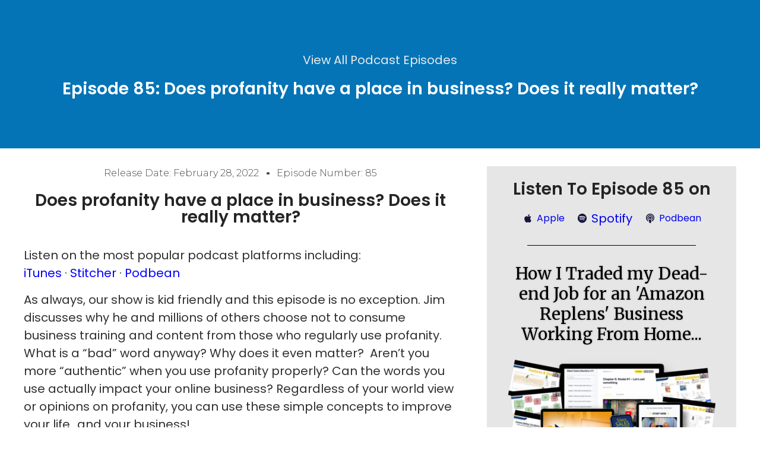

--- FILE ---
content_type: text/html; charset=UTF-8
request_url: https://silentjim.com/podcast/episode-85-does-profanity-have-a-place-in-business-does-it-really-matter/
body_size: 16628
content:
<!DOCTYPE html>
<html lang="en-US">
<head>
	<meta charset="UTF-8">
		<meta name='robots' content='index, follow, max-image-preview:large, max-snippet:-1, max-video-preview:-1' />

	<!-- This site is optimized with the Yoast SEO plugin v22.4 - https://yoast.com/wordpress/plugins/seo/ -->
	<title>Episode 85: Does profanity have a place in business? Does it really matter? - SilentJim.com - Amazon FBA Seller Training and How To Build Multiple Streams of Internet Income</title>
	<link rel="canonical" href="https://silentjim.com/podcast/episode-85-does-profanity-have-a-place-in-business-does-it-really-matter/" />
	<meta property="og:locale" content="en_US" />
	<meta property="og:type" content="article" />
	<meta property="og:title" content="Episode 85: Does profanity have a place in business? Does it really matter? - SilentJim.com - Amazon FBA Seller Training and How To Build Multiple Streams of Internet Income" />
	<meta property="og:description" content="Listen on the most popular podcast platforms including:iTunes&nbsp;· Stitcher&nbsp;· Podbean As always, our show is kid friendly and this episode is no exception. Jim discusses why he and millions of others choose not to consume business training and content from those who regularly use profanity.&nbsp; What is a &#8220;bad&#8221; word anyway? Why does it even [&hellip;]" />
	<meta property="og:url" content="http://silentjim.com/podcast/episode-85-does-profanity-have-a-place-in-business-does-it-really-matter/" />
	<meta property="og:site_name" content="SilentJim.com - Amazon FBA Seller Training and How To Build Multiple Streams of Internet Income" />
	<meta property="og:image" content="http://silentjim.com/wp-content/uploads/2024/04/Silent-Jim-Legacy-Podcast-Default-Image.png" />
	<meta property="og:image:width" content="640" />
	<meta property="og:image:height" content="360" />
	<meta property="og:image:type" content="image/png" />
	<meta name="twitter:card" content="summary_large_image" />
	<meta name="twitter:label1" content="Est. reading time" />
	<meta name="twitter:data1" content="1 minute" />
	<script type="application/ld+json" class="yoast-schema-graph">{"@context":"https://schema.org","@graph":[{"@type":"WebPage","@id":"http://silentjim.com/podcast/episode-85-does-profanity-have-a-place-in-business-does-it-really-matter/","url":"http://silentjim.com/podcast/episode-85-does-profanity-have-a-place-in-business-does-it-really-matter/","name":"Episode 85: Does profanity have a place in business? Does it really matter? - SilentJim.com - Amazon FBA Seller Training and How To Build Multiple Streams of Internet Income","isPartOf":{"@id":"https://silentjim.com/#website"},"primaryImageOfPage":{"@id":"http://silentjim.com/podcast/episode-85-does-profanity-have-a-place-in-business-does-it-really-matter/#primaryimage"},"image":{"@id":"http://silentjim.com/podcast/episode-85-does-profanity-have-a-place-in-business-does-it-really-matter/#primaryimage"},"thumbnailUrl":"https://silentjim.com/wp-content/uploads/2024/04/Silent-Jim-Legacy-Podcast-Default-Image.png","datePublished":"2022-02-28T04:00:00+00:00","dateModified":"2022-02-28T04:00:00+00:00","breadcrumb":{"@id":"http://silentjim.com/podcast/episode-85-does-profanity-have-a-place-in-business-does-it-really-matter/#breadcrumb"},"inLanguage":"en-US","potentialAction":[{"@type":"ReadAction","target":["http://silentjim.com/podcast/episode-85-does-profanity-have-a-place-in-business-does-it-really-matter/"]}]},{"@type":"ImageObject","inLanguage":"en-US","@id":"http://silentjim.com/podcast/episode-85-does-profanity-have-a-place-in-business-does-it-really-matter/#primaryimage","url":"https://silentjim.com/wp-content/uploads/2024/04/Silent-Jim-Legacy-Podcast-Default-Image.png","contentUrl":"https://silentjim.com/wp-content/uploads/2024/04/Silent-Jim-Legacy-Podcast-Default-Image.png","width":640,"height":360},{"@type":"BreadcrumbList","@id":"http://silentjim.com/podcast/episode-85-does-profanity-have-a-place-in-business-does-it-really-matter/#breadcrumb","itemListElement":[{"@type":"ListItem","position":1,"name":"Home","item":"https://silentjim.com/"},{"@type":"ListItem","position":2,"name":"Podcasts","item":"https://silentjim.com/podcast-episodes/"},{"@type":"ListItem","position":3,"name":"Episode 85: Does profanity have a place in business? Does it really matter?"}]},{"@type":"WebSite","@id":"https://silentjim.com/#website","url":"https://silentjim.com/","name":"SilentJim.com - Amazon FBA Seller Training and How To Build Multiple Streams of Internet Income","description":"Teaching Entrepreneurs How To Create Multiple Streams of Internet Income","potentialAction":[{"@type":"SearchAction","target":{"@type":"EntryPoint","urlTemplate":"https://silentjim.com/?s={search_term_string}"},"query-input":"required name=search_term_string"}],"inLanguage":"en-US"}]}</script>
	<!-- / Yoast SEO plugin. -->


<script>
window._wpemojiSettings = {"baseUrl":"https:\/\/s.w.org\/images\/core\/emoji\/14.0.0\/72x72\/","ext":".png","svgUrl":"https:\/\/s.w.org\/images\/core\/emoji\/14.0.0\/svg\/","svgExt":".svg","source":{"concatemoji":"https:\/\/silentjim.com\/wp-includes\/js\/wp-emoji-release.min.js?ver=4af3022042cbe18cde3626e738641214"}};
/*! This file is auto-generated */
!function(i,n){var o,s,e;function c(e){try{var t={supportTests:e,timestamp:(new Date).valueOf()};sessionStorage.setItem(o,JSON.stringify(t))}catch(e){}}function p(e,t,n){e.clearRect(0,0,e.canvas.width,e.canvas.height),e.fillText(t,0,0);var t=new Uint32Array(e.getImageData(0,0,e.canvas.width,e.canvas.height).data),r=(e.clearRect(0,0,e.canvas.width,e.canvas.height),e.fillText(n,0,0),new Uint32Array(e.getImageData(0,0,e.canvas.width,e.canvas.height).data));return t.every(function(e,t){return e===r[t]})}function u(e,t,n){switch(t){case"flag":return n(e,"\ud83c\udff3\ufe0f\u200d\u26a7\ufe0f","\ud83c\udff3\ufe0f\u200b\u26a7\ufe0f")?!1:!n(e,"\ud83c\uddfa\ud83c\uddf3","\ud83c\uddfa\u200b\ud83c\uddf3")&&!n(e,"\ud83c\udff4\udb40\udc67\udb40\udc62\udb40\udc65\udb40\udc6e\udb40\udc67\udb40\udc7f","\ud83c\udff4\u200b\udb40\udc67\u200b\udb40\udc62\u200b\udb40\udc65\u200b\udb40\udc6e\u200b\udb40\udc67\u200b\udb40\udc7f");case"emoji":return!n(e,"\ud83e\udef1\ud83c\udffb\u200d\ud83e\udef2\ud83c\udfff","\ud83e\udef1\ud83c\udffb\u200b\ud83e\udef2\ud83c\udfff")}return!1}function f(e,t,n){var r="undefined"!=typeof WorkerGlobalScope&&self instanceof WorkerGlobalScope?new OffscreenCanvas(300,150):i.createElement("canvas"),a=r.getContext("2d",{willReadFrequently:!0}),o=(a.textBaseline="top",a.font="600 32px Arial",{});return e.forEach(function(e){o[e]=t(a,e,n)}),o}function t(e){var t=i.createElement("script");t.src=e,t.defer=!0,i.head.appendChild(t)}"undefined"!=typeof Promise&&(o="wpEmojiSettingsSupports",s=["flag","emoji"],n.supports={everything:!0,everythingExceptFlag:!0},e=new Promise(function(e){i.addEventListener("DOMContentLoaded",e,{once:!0})}),new Promise(function(t){var n=function(){try{var e=JSON.parse(sessionStorage.getItem(o));if("object"==typeof e&&"number"==typeof e.timestamp&&(new Date).valueOf()<e.timestamp+604800&&"object"==typeof e.supportTests)return e.supportTests}catch(e){}return null}();if(!n){if("undefined"!=typeof Worker&&"undefined"!=typeof OffscreenCanvas&&"undefined"!=typeof URL&&URL.createObjectURL&&"undefined"!=typeof Blob)try{var e="postMessage("+f.toString()+"("+[JSON.stringify(s),u.toString(),p.toString()].join(",")+"));",r=new Blob([e],{type:"text/javascript"}),a=new Worker(URL.createObjectURL(r),{name:"wpTestEmojiSupports"});return void(a.onmessage=function(e){c(n=e.data),a.terminate(),t(n)})}catch(e){}c(n=f(s,u,p))}t(n)}).then(function(e){for(var t in e)n.supports[t]=e[t],n.supports.everything=n.supports.everything&&n.supports[t],"flag"!==t&&(n.supports.everythingExceptFlag=n.supports.everythingExceptFlag&&n.supports[t]);n.supports.everythingExceptFlag=n.supports.everythingExceptFlag&&!n.supports.flag,n.DOMReady=!1,n.readyCallback=function(){n.DOMReady=!0}}).then(function(){return e}).then(function(){var e;n.supports.everything||(n.readyCallback(),(e=n.source||{}).concatemoji?t(e.concatemoji):e.wpemoji&&e.twemoji&&(t(e.twemoji),t(e.wpemoji)))}))}((window,document),window._wpemojiSettings);
</script>
<link rel='stylesheet' id='dce-animations-css' href='https://silentjim.com/wp-content/plugins/dynamic-content-for-elementor/assets/css/animations.css?ver=2.13.7' media='all' />
<style id='wp-emoji-styles-inline-css'>

	img.wp-smiley, img.emoji {
		display: inline !important;
		border: none !important;
		box-shadow: none !important;
		height: 1em !important;
		width: 1em !important;
		margin: 0 0.07em !important;
		vertical-align: -0.1em !important;
		background: none !important;
		padding: 0 !important;
	}
</style>
<link rel='stylesheet' id='wp-block-library-css' href='https://silentjim.com/wp-includes/css/dist/block-library/style.min.css?ver=4af3022042cbe18cde3626e738641214' media='all' />
<style id='classic-theme-styles-inline-css'>
/*! This file is auto-generated */
.wp-block-button__link{color:#fff;background-color:#32373c;border-radius:9999px;box-shadow:none;text-decoration:none;padding:calc(.667em + 2px) calc(1.333em + 2px);font-size:1.125em}.wp-block-file__button{background:#32373c;color:#fff;text-decoration:none}
</style>
<style id='global-styles-inline-css'>
body{--wp--preset--color--black: #000000;--wp--preset--color--cyan-bluish-gray: #abb8c3;--wp--preset--color--white: #ffffff;--wp--preset--color--pale-pink: #f78da7;--wp--preset--color--vivid-red: #cf2e2e;--wp--preset--color--luminous-vivid-orange: #ff6900;--wp--preset--color--luminous-vivid-amber: #fcb900;--wp--preset--color--light-green-cyan: #7bdcb5;--wp--preset--color--vivid-green-cyan: #00d084;--wp--preset--color--pale-cyan-blue: #8ed1fc;--wp--preset--color--vivid-cyan-blue: #0693e3;--wp--preset--color--vivid-purple: #9b51e0;--wp--preset--gradient--vivid-cyan-blue-to-vivid-purple: linear-gradient(135deg,rgba(6,147,227,1) 0%,rgb(155,81,224) 100%);--wp--preset--gradient--light-green-cyan-to-vivid-green-cyan: linear-gradient(135deg,rgb(122,220,180) 0%,rgb(0,208,130) 100%);--wp--preset--gradient--luminous-vivid-amber-to-luminous-vivid-orange: linear-gradient(135deg,rgba(252,185,0,1) 0%,rgba(255,105,0,1) 100%);--wp--preset--gradient--luminous-vivid-orange-to-vivid-red: linear-gradient(135deg,rgba(255,105,0,1) 0%,rgb(207,46,46) 100%);--wp--preset--gradient--very-light-gray-to-cyan-bluish-gray: linear-gradient(135deg,rgb(238,238,238) 0%,rgb(169,184,195) 100%);--wp--preset--gradient--cool-to-warm-spectrum: linear-gradient(135deg,rgb(74,234,220) 0%,rgb(151,120,209) 20%,rgb(207,42,186) 40%,rgb(238,44,130) 60%,rgb(251,105,98) 80%,rgb(254,248,76) 100%);--wp--preset--gradient--blush-light-purple: linear-gradient(135deg,rgb(255,206,236) 0%,rgb(152,150,240) 100%);--wp--preset--gradient--blush-bordeaux: linear-gradient(135deg,rgb(254,205,165) 0%,rgb(254,45,45) 50%,rgb(107,0,62) 100%);--wp--preset--gradient--luminous-dusk: linear-gradient(135deg,rgb(255,203,112) 0%,rgb(199,81,192) 50%,rgb(65,88,208) 100%);--wp--preset--gradient--pale-ocean: linear-gradient(135deg,rgb(255,245,203) 0%,rgb(182,227,212) 50%,rgb(51,167,181) 100%);--wp--preset--gradient--electric-grass: linear-gradient(135deg,rgb(202,248,128) 0%,rgb(113,206,126) 100%);--wp--preset--gradient--midnight: linear-gradient(135deg,rgb(2,3,129) 0%,rgb(40,116,252) 100%);--wp--preset--font-size--small: 13px;--wp--preset--font-size--medium: 20px;--wp--preset--font-size--large: 36px;--wp--preset--font-size--x-large: 42px;--wp--preset--spacing--20: 0.44rem;--wp--preset--spacing--30: 0.67rem;--wp--preset--spacing--40: 1rem;--wp--preset--spacing--50: 1.5rem;--wp--preset--spacing--60: 2.25rem;--wp--preset--spacing--70: 3.38rem;--wp--preset--spacing--80: 5.06rem;--wp--preset--shadow--natural: 6px 6px 9px rgba(0, 0, 0, 0.2);--wp--preset--shadow--deep: 12px 12px 50px rgba(0, 0, 0, 0.4);--wp--preset--shadow--sharp: 6px 6px 0px rgba(0, 0, 0, 0.2);--wp--preset--shadow--outlined: 6px 6px 0px -3px rgba(255, 255, 255, 1), 6px 6px rgba(0, 0, 0, 1);--wp--preset--shadow--crisp: 6px 6px 0px rgba(0, 0, 0, 1);}:where(.is-layout-flex){gap: 0.5em;}:where(.is-layout-grid){gap: 0.5em;}body .is-layout-flow > .alignleft{float: left;margin-inline-start: 0;margin-inline-end: 2em;}body .is-layout-flow > .alignright{float: right;margin-inline-start: 2em;margin-inline-end: 0;}body .is-layout-flow > .aligncenter{margin-left: auto !important;margin-right: auto !important;}body .is-layout-constrained > .alignleft{float: left;margin-inline-start: 0;margin-inline-end: 2em;}body .is-layout-constrained > .alignright{float: right;margin-inline-start: 2em;margin-inline-end: 0;}body .is-layout-constrained > .aligncenter{margin-left: auto !important;margin-right: auto !important;}body .is-layout-constrained > :where(:not(.alignleft):not(.alignright):not(.alignfull)){max-width: var(--wp--style--global--content-size);margin-left: auto !important;margin-right: auto !important;}body .is-layout-constrained > .alignwide{max-width: var(--wp--style--global--wide-size);}body .is-layout-flex{display: flex;}body .is-layout-flex{flex-wrap: wrap;align-items: center;}body .is-layout-flex > *{margin: 0;}body .is-layout-grid{display: grid;}body .is-layout-grid > *{margin: 0;}:where(.wp-block-columns.is-layout-flex){gap: 2em;}:where(.wp-block-columns.is-layout-grid){gap: 2em;}:where(.wp-block-post-template.is-layout-flex){gap: 1.25em;}:where(.wp-block-post-template.is-layout-grid){gap: 1.25em;}.has-black-color{color: var(--wp--preset--color--black) !important;}.has-cyan-bluish-gray-color{color: var(--wp--preset--color--cyan-bluish-gray) !important;}.has-white-color{color: var(--wp--preset--color--white) !important;}.has-pale-pink-color{color: var(--wp--preset--color--pale-pink) !important;}.has-vivid-red-color{color: var(--wp--preset--color--vivid-red) !important;}.has-luminous-vivid-orange-color{color: var(--wp--preset--color--luminous-vivid-orange) !important;}.has-luminous-vivid-amber-color{color: var(--wp--preset--color--luminous-vivid-amber) !important;}.has-light-green-cyan-color{color: var(--wp--preset--color--light-green-cyan) !important;}.has-vivid-green-cyan-color{color: var(--wp--preset--color--vivid-green-cyan) !important;}.has-pale-cyan-blue-color{color: var(--wp--preset--color--pale-cyan-blue) !important;}.has-vivid-cyan-blue-color{color: var(--wp--preset--color--vivid-cyan-blue) !important;}.has-vivid-purple-color{color: var(--wp--preset--color--vivid-purple) !important;}.has-black-background-color{background-color: var(--wp--preset--color--black) !important;}.has-cyan-bluish-gray-background-color{background-color: var(--wp--preset--color--cyan-bluish-gray) !important;}.has-white-background-color{background-color: var(--wp--preset--color--white) !important;}.has-pale-pink-background-color{background-color: var(--wp--preset--color--pale-pink) !important;}.has-vivid-red-background-color{background-color: var(--wp--preset--color--vivid-red) !important;}.has-luminous-vivid-orange-background-color{background-color: var(--wp--preset--color--luminous-vivid-orange) !important;}.has-luminous-vivid-amber-background-color{background-color: var(--wp--preset--color--luminous-vivid-amber) !important;}.has-light-green-cyan-background-color{background-color: var(--wp--preset--color--light-green-cyan) !important;}.has-vivid-green-cyan-background-color{background-color: var(--wp--preset--color--vivid-green-cyan) !important;}.has-pale-cyan-blue-background-color{background-color: var(--wp--preset--color--pale-cyan-blue) !important;}.has-vivid-cyan-blue-background-color{background-color: var(--wp--preset--color--vivid-cyan-blue) !important;}.has-vivid-purple-background-color{background-color: var(--wp--preset--color--vivid-purple) !important;}.has-black-border-color{border-color: var(--wp--preset--color--black) !important;}.has-cyan-bluish-gray-border-color{border-color: var(--wp--preset--color--cyan-bluish-gray) !important;}.has-white-border-color{border-color: var(--wp--preset--color--white) !important;}.has-pale-pink-border-color{border-color: var(--wp--preset--color--pale-pink) !important;}.has-vivid-red-border-color{border-color: var(--wp--preset--color--vivid-red) !important;}.has-luminous-vivid-orange-border-color{border-color: var(--wp--preset--color--luminous-vivid-orange) !important;}.has-luminous-vivid-amber-border-color{border-color: var(--wp--preset--color--luminous-vivid-amber) !important;}.has-light-green-cyan-border-color{border-color: var(--wp--preset--color--light-green-cyan) !important;}.has-vivid-green-cyan-border-color{border-color: var(--wp--preset--color--vivid-green-cyan) !important;}.has-pale-cyan-blue-border-color{border-color: var(--wp--preset--color--pale-cyan-blue) !important;}.has-vivid-cyan-blue-border-color{border-color: var(--wp--preset--color--vivid-cyan-blue) !important;}.has-vivid-purple-border-color{border-color: var(--wp--preset--color--vivid-purple) !important;}.has-vivid-cyan-blue-to-vivid-purple-gradient-background{background: var(--wp--preset--gradient--vivid-cyan-blue-to-vivid-purple) !important;}.has-light-green-cyan-to-vivid-green-cyan-gradient-background{background: var(--wp--preset--gradient--light-green-cyan-to-vivid-green-cyan) !important;}.has-luminous-vivid-amber-to-luminous-vivid-orange-gradient-background{background: var(--wp--preset--gradient--luminous-vivid-amber-to-luminous-vivid-orange) !important;}.has-luminous-vivid-orange-to-vivid-red-gradient-background{background: var(--wp--preset--gradient--luminous-vivid-orange-to-vivid-red) !important;}.has-very-light-gray-to-cyan-bluish-gray-gradient-background{background: var(--wp--preset--gradient--very-light-gray-to-cyan-bluish-gray) !important;}.has-cool-to-warm-spectrum-gradient-background{background: var(--wp--preset--gradient--cool-to-warm-spectrum) !important;}.has-blush-light-purple-gradient-background{background: var(--wp--preset--gradient--blush-light-purple) !important;}.has-blush-bordeaux-gradient-background{background: var(--wp--preset--gradient--blush-bordeaux) !important;}.has-luminous-dusk-gradient-background{background: var(--wp--preset--gradient--luminous-dusk) !important;}.has-pale-ocean-gradient-background{background: var(--wp--preset--gradient--pale-ocean) !important;}.has-electric-grass-gradient-background{background: var(--wp--preset--gradient--electric-grass) !important;}.has-midnight-gradient-background{background: var(--wp--preset--gradient--midnight) !important;}.has-small-font-size{font-size: var(--wp--preset--font-size--small) !important;}.has-medium-font-size{font-size: var(--wp--preset--font-size--medium) !important;}.has-large-font-size{font-size: var(--wp--preset--font-size--large) !important;}.has-x-large-font-size{font-size: var(--wp--preset--font-size--x-large) !important;}
.wp-block-navigation a:where(:not(.wp-element-button)){color: inherit;}
:where(.wp-block-post-template.is-layout-flex){gap: 1.25em;}:where(.wp-block-post-template.is-layout-grid){gap: 1.25em;}
:where(.wp-block-columns.is-layout-flex){gap: 2em;}:where(.wp-block-columns.is-layout-grid){gap: 2em;}
.wp-block-pullquote{font-size: 1.5em;line-height: 1.6;}
</style>
<link rel='stylesheet' id='hello-elementor-css' href='https://silentjim.com/wp-content/themes/hello-elementor/style.min.css?ver=3.0.1' media='all' />
<link rel='stylesheet' id='hello-elementor-theme-style-css' href='https://silentjim.com/wp-content/themes/hello-elementor/theme.min.css?ver=3.0.1' media='all' />
<link rel='stylesheet' id='hello-elementor-header-footer-css' href='https://silentjim.com/wp-content/themes/hello-elementor/header-footer.min.css?ver=3.0.1' media='all' />
<link rel='stylesheet' id='elementor-frontend-css' href='https://silentjim.com/wp-content/plugins/elementor/assets/css/frontend-lite.min.css?ver=3.20.3' media='all' />
<link rel='stylesheet' id='elementor-post-6219-css' href='https://silentjim.com/wp-content/uploads/elementor/css/post-6219.css?ver=1754110840' media='all' />
<link rel='stylesheet' id='elementor-icons-css' href='https://silentjim.com/wp-content/plugins/elementor/assets/lib/eicons/css/elementor-icons.min.css?ver=5.29.0' media='all' />
<link rel='stylesheet' id='swiper-css' href='https://silentjim.com/wp-content/plugins/elementor/assets/lib/swiper/v8/css/swiper.min.css?ver=8.4.5' media='all' />
<link rel='stylesheet' id='dashicons-css' href='https://silentjim.com/wp-includes/css/dashicons.min.css?ver=4af3022042cbe18cde3626e738641214' media='all' />
<link rel='stylesheet' id='elementor-pro-css' href='https://silentjim.com/wp-content/plugins/elementor-pro/assets/css/frontend-lite.min.css?ver=3.20.2' media='all' />
<link rel='stylesheet' id='elementor-global-css' href='https://silentjim.com/wp-content/uploads/elementor/css/global.css?ver=1754110842' media='all' />
<link rel='stylesheet' id='elementor-post-7148-css' href='https://silentjim.com/wp-content/uploads/elementor/css/post-7148.css?ver=1754111425' media='all' />
<link rel='stylesheet' id='google-fonts-1-css' href='https://fonts.googleapis.com/css?family=Poppins%3A100%2C100italic%2C200%2C200italic%2C300%2C300italic%2C400%2C400italic%2C500%2C500italic%2C600%2C600italic%2C700%2C700italic%2C800%2C800italic%2C900%2C900italic%7CMontserrat%3A100%2C100italic%2C200%2C200italic%2C300%2C300italic%2C400%2C400italic%2C500%2C500italic%2C600%2C600italic%2C700%2C700italic%2C800%2C800italic%2C900%2C900italic%7CRoboto%3A100%2C100italic%2C200%2C200italic%2C300%2C300italic%2C400%2C400italic%2C500%2C500italic%2C600%2C600italic%2C700%2C700italic%2C800%2C800italic%2C900%2C900italic%7CMerriweather%3A100%2C100italic%2C200%2C200italic%2C300%2C300italic%2C400%2C400italic%2C500%2C500italic%2C600%2C600italic%2C700%2C700italic%2C800%2C800italic%2C900%2C900italic&#038;display=swap&#038;ver=4af3022042cbe18cde3626e738641214' media='all' />
<link rel='stylesheet' id='elementor-icons-shared-0-css' href='https://silentjim.com/wp-content/plugins/elementor/assets/lib/font-awesome/css/fontawesome.min.css?ver=5.15.3' media='all' />
<link rel='stylesheet' id='elementor-icons-fa-brands-css' href='https://silentjim.com/wp-content/plugins/elementor/assets/lib/font-awesome/css/brands.min.css?ver=5.15.3' media='all' />
<link rel='stylesheet' id='elementor-icons-fa-solid-css' href='https://silentjim.com/wp-content/plugins/elementor/assets/lib/font-awesome/css/solid.min.css?ver=5.15.3' media='all' />
<link rel="preconnect" href="https://fonts.gstatic.com/" crossorigin><script src="https://silentjim.com/wp-includes/js/jquery/jquery.min.js?ver=3.7.1" id="jquery-core-js"></script>
<script src="https://silentjim.com/wp-includes/js/jquery/jquery-migrate.min.js?ver=3.4.1" id="jquery-migrate-js"></script>
<script src="https://silentjim.com/wp-content/plugins/pixelyoursite-super-pack/dist/scripts/public.js?ver=5.2.1" id="pys_sp_public_js-js"></script>
<link rel="https://api.w.org/" href="https://silentjim.com/wp-json/" /><link rel="alternate" type="application/json" href="https://silentjim.com/wp-json/wp/v2/podcast/8045" /><link rel="EditURI" type="application/rsd+xml" title="RSD" href="https://silentjim.com/xmlrpc.php?rsd" />

<link rel='shortlink' href='https://silentjim.com/?p=8045' />
<link rel="alternate" type="application/json+oembed" href="https://silentjim.com/wp-json/oembed/1.0/embed?url=https%3A%2F%2Fsilentjim.com%2Fpodcast%2Fepisode-85-does-profanity-have-a-place-in-business-does-it-really-matter%2F" />
<link rel="alternate" type="text/xml+oembed" href="https://silentjim.com/wp-json/oembed/1.0/embed?url=https%3A%2F%2Fsilentjim.com%2Fpodcast%2Fepisode-85-does-profanity-have-a-place-in-business-does-it-really-matter%2F&#038;format=xml" />
<style type="text/css" id="tve_global_variables">:root{--tcb-color-0:rgb(255, 255, 255);--tcb-color-0-h:0;--tcb-color-0-s:0%;--tcb-color-0-l:100%;--tcb-color-0-a:1;--tcb-color-1:rgb(255, 255, 255);--tcb-color-1-h:0;--tcb-color-1-s:0%;--tcb-color-1-l:100%;--tcb-color-1-a:1;--tcb-background-author-image:url(https://secure.gravatar.com/avatar/60b133b4ac3f529244aae396c0ce3136?s=256&d=mm&r=g);--tcb-background-user-image:url();--tcb-background-featured-image-thumbnail:url(https://silentjim.com/wp-content/uploads/2024/04/Silent-Jim-Legacy-Podcast-Default-Image.png);}</style><script type="text/javascript">var ajaxurl = "https://silentjim.com/wp-admin/admin-ajax.php"</script><meta name="generator" content="Elementor 3.20.3; features: e_optimized_assets_loading, e_optimized_css_loading, additional_custom_breakpoints, block_editor_assets_optimize, e_image_loading_optimization; settings: css_print_method-external, google_font-enabled, font_display-swap">
<style type="text/css" id="thrive-default-styles"></style><meta name='generator' content='Memberium v4.0.8 for WordPress' />
	<meta name="viewport" content="width=device-width, initial-scale=1.0, viewport-fit=cover" /></head>
<body class="podcast-template-default single single-podcast postid-8045 elementor-default elementor-template-canvas elementor-kit-6219 elementor-page-7148">
			<div data-elementor-type="single-post" data-elementor-id="7148" class="elementor elementor-7148 elementor-location-single post-8045 podcast type-podcast status-publish has-post-thumbnail hentry" data-elementor-post-type="elementor_library">
					<section data-dce-background-color="#0474B7" class="elementor-section elementor-top-section elementor-element elementor-element-12e26267 elementor-section-height-min-height elementor-section-boxed elementor-section-height-default elementor-section-items-middle" data-id="12e26267" data-element_type="section" data-settings="{&quot;background_background&quot;:&quot;classic&quot;}">
						<div class="elementor-container elementor-column-gap-default">
					<div class="elementor-column elementor-col-100 elementor-top-column elementor-element elementor-element-46fbb5f1" data-id="46fbb5f1" data-element_type="column">
			<div class="elementor-widget-wrap elementor-element-populated">
						<div class="elementor-element elementor-element-e1caee6 elementor-widget elementor-widget-text-editor" data-id="e1caee6" data-element_type="widget" data-widget_type="text-editor.default">
				<div class="elementor-widget-container">
			<style>/*! elementor - v3.20.0 - 26-03-2024 */
.elementor-widget-text-editor.elementor-drop-cap-view-stacked .elementor-drop-cap{background-color:#69727d;color:#fff}.elementor-widget-text-editor.elementor-drop-cap-view-framed .elementor-drop-cap{color:#69727d;border:3px solid;background-color:transparent}.elementor-widget-text-editor:not(.elementor-drop-cap-view-default) .elementor-drop-cap{margin-top:8px}.elementor-widget-text-editor:not(.elementor-drop-cap-view-default) .elementor-drop-cap-letter{width:1em;height:1em}.elementor-widget-text-editor .elementor-drop-cap{float:left;text-align:center;line-height:1;font-size:50px}.elementor-widget-text-editor .elementor-drop-cap-letter{display:inline-block}</style>				<a style="color: #eaeaea;" href="https://silentjim.com/podcast-episodes">View All Podcast Episodes</a>						</div>
				</div>
				<div class="elementor-element elementor-element-4c458e2d elementor-widget__width-initial elementor-widget elementor-widget-heading" data-id="4c458e2d" data-element_type="widget" data-widget_type="heading.default">
				<div class="elementor-widget-container">
			<style>/*! elementor - v3.20.0 - 26-03-2024 */
.elementor-heading-title{padding:0;margin:0;line-height:1}.elementor-widget-heading .elementor-heading-title[class*=elementor-size-]>a{color:inherit;font-size:inherit;line-height:inherit}.elementor-widget-heading .elementor-heading-title.elementor-size-small{font-size:15px}.elementor-widget-heading .elementor-heading-title.elementor-size-medium{font-size:19px}.elementor-widget-heading .elementor-heading-title.elementor-size-large{font-size:29px}.elementor-widget-heading .elementor-heading-title.elementor-size-xl{font-size:39px}.elementor-widget-heading .elementor-heading-title.elementor-size-xxl{font-size:59px}</style><h2 class="elementor-heading-title elementor-size-default">Episode 85: Does profanity have a place in business? Does it really matter?</h2>		</div>
				</div>
					</div>
		</div>
					</div>
		</section>
				<section class="elementor-section elementor-top-section elementor-element elementor-element-432029be elementor-section-boxed elementor-section-height-default elementor-section-height-default" data-id="432029be" data-element_type="section">
						<div class="elementor-container elementor-column-gap-default">
					<div class="elementor-column elementor-col-50 elementor-top-column elementor-element elementor-element-2dccb96e" data-id="2dccb96e" data-element_type="column">
			<div class="elementor-widget-wrap elementor-element-populated">
						<div class="elementor-element elementor-element-2e09257d elementor-align-center elementor-widget elementor-widget-post-info" data-id="2e09257d" data-element_type="widget" data-widget_type="post-info.default">
				<div class="elementor-widget-container">
			<link rel="stylesheet" href="https://silentjim.com/wp-content/plugins/elementor/assets/css/widget-icon-list.min.css"><link rel="stylesheet" href="https://silentjim.com/wp-content/plugins/elementor-pro/assets/css/widget-theme-elements.min.css">		<ul class="elementor-inline-items elementor-icon-list-items elementor-post-info">
								<li class="elementor-icon-list-item elementor-repeater-item-fde9fb9 elementor-inline-item" itemprop="datePublished">
						<a href="https://silentjim.com/2022/02/28/">
														<span class="elementor-icon-list-text elementor-post-info__item elementor-post-info__item--type-date">
							<span class="elementor-post-info__item-prefix">Release Date: </span>
										<time>February 28, 2022</time>					</span>
									</a>
				</li>
				<li class="elementor-icon-list-item elementor-repeater-item-d25c2b7 elementor-inline-item">
													<span class="elementor-icon-list-text elementor-post-info__item elementor-post-info__item--type-custom">
										Episode Number: 85					</span>
								</li>
				</ul>
				</div>
				</div>
				<div class="elementor-element elementor-element-4d4254fb elementor-widget elementor-widget-heading" data-id="4d4254fb" data-element_type="widget" data-widget_type="heading.default">
				<div class="elementor-widget-container">
			<h4 class="elementor-heading-title elementor-size-default">Does profanity have a place in business? Does it really matter?</h4>		</div>
				</div>
				<div class="elementor-element elementor-element-40c7607e elementor-widget elementor-widget-theme-post-content" data-id="40c7607e" data-element_type="widget" data-widget_type="theme-post-content.default">
				<div class="elementor-widget-container">
			<p>Listen on the most popular podcast platforms including:<br /><a href="https://itunes.apple.com/us/podcast/85-does-profanity-have-place-in-business-does-it-really/id1174519768?i=1000390928251&amp;mt=2" target="_blank" rel="noopener">iTunes</a>&nbsp;· <a href="https://www.stitcher.com/podcast/silent-sales-machine-radio/e/51092502" target="_blank" rel="noopener">Stitcher</a>&nbsp;· <a href="https://www.podbean.com/media/share/dir-3tdh2-2ac961c" target="_blank" rel="noopener">Podbean</a></p>
<p></p>
<p>As always, our show is kid friendly and this episode is no exception. Jim discusses why he and millions of others choose not to consume business training and content from those who regularly use profanity.&nbsp; What is a &#8220;bad&#8221; word anyway? Why does it even matter?&nbsp; Aren&#8217;t you more &#8220;authentic&#8221; when you use profanity properly? Can the words you use actually impact your online business? Regardless of your world view or opinions on profanity, you can use these simple concepts to improve your life&#8230;and your business!</p>
<p></p>
<p><a href="https://m.me/SilentJimCockrum?ref=w347297">Receive Facebook Messenger Notifications For New Episodes</a></p>
<p></p>
<p>Daniel Lapin &#8220;Perils of Profanity &#8211; You are what you speak&#8221;<br /><a href="https://rabbidaniellapin.com/product/perils-of-profanity/">https://rabbidaniellapin.com/product/perils-of-profanity/</a></p>
<p></p>
<p><a href="https://www.facebook.com/groups/mysilentteam/permalink/1368406466608793/">MySilentTeam.com post</a>&nbsp;where this discussion began &#8211; join us</p>
		</div>
				</div>
				<div class="elementor-element elementor-element-4dfc5977 elementor-widget elementor-widget-heading" data-id="4dfc5977" data-element_type="widget" data-widget_type="heading.default">
				<div class="elementor-widget-container">
			<h4 class="elementor-heading-title elementor-size-default">Relevant Links</h4>		</div>
				</div>
				<div class="dce-fix-background-loop elementor-element elementor-element-777896d9 elementor-widget elementor-widget-dce-acf-repeater-v2" data-id="777896d9" data-element_type="widget" data-settings="{&quot;dce_acf_repeater_format&quot;:&quot;grid&quot;}" data-widget_type="dce-acf-repeater-v2.default">
				<div class="elementor-widget-container">
			<div class="dce-acf-repeater"><div class="dce-acf-repeater-grid"></div></div>		</div>
				</div>
				<div class="elementor-element elementor-element-7552537b elementor-widget elementor-widget-heading" data-id="7552537b" data-element_type="widget" data-widget_type="heading.default">
				<div class="elementor-widget-container">
			<h4 class="elementor-heading-title elementor-size-default">Additional Info</h4>		</div>
				</div>
				<div class="elementor-element elementor-element-5adb93f9 elementor-widget elementor-widget-text-editor" data-id="5adb93f9" data-element_type="widget" data-widget_type="text-editor.default">
				<div class="elementor-widget-container">
													</div>
				</div>
		<!-- dce invisible element 63f954fb --><!-- dce invisible element 450f5c9e -->			</div>
		</div>
				<div data-dce-background-color="#E6E6E6" class="elementor-column elementor-col-50 elementor-top-column elementor-element elementor-element-5ce8dea7" data-id="5ce8dea7" data-element_type="column" data-settings="{&quot;background_background&quot;:&quot;classic&quot;}">
			<div class="elementor-widget-wrap elementor-element-populated">
						<section class="elementor-section elementor-inner-section elementor-element elementor-element-b105c48 elementor-section-boxed elementor-section-height-default elementor-section-height-default" data-id="b105c48" data-element_type="section">
						<div class="elementor-container elementor-column-gap-default">
					<div class="elementor-column elementor-col-100 elementor-inner-column elementor-element elementor-element-83b72c6" data-id="83b72c6" data-element_type="column">
			<div class="elementor-widget-wrap elementor-element-populated">
						<div class="elementor-element elementor-element-13d19923 elementor-widget elementor-widget-heading" data-id="13d19923" data-element_type="widget" data-widget_type="heading.default">
				<div class="elementor-widget-container">
			<h5 class="elementor-heading-title elementor-size-default">Listen To Episode 85 on</h5>		</div>
				</div>
				<div class="elementor-element elementor-element-2e121aea elementor-icon-list--layout-inline elementor-align-center elementor-mobile-align-center elementor-widget__width-inherit elementor-list-item-link-full_width elementor-widget elementor-widget-icon-list" data-id="2e121aea" data-element_type="widget" data-widget_type="icon-list.default">
				<div class="elementor-widget-container">
					<ul class="elementor-icon-list-items elementor-inline-items">
							<li class="elementor-icon-list-item elementor-inline-item">
											<a href="https://itunes.apple.com/us/podcast/85-does-profanity-have-place-in-business-does-it-really/id1174519768?i=1000390928251&#038;mt=2" target="_blank">

												<span class="elementor-icon-list-icon">
							<i aria-hidden="true" class="fab fa-apple"></i>						</span>
										<span class="elementor-icon-list-text">Apple</span>
											</a>
									</li>
								<li class="elementor-icon-list-item elementor-inline-item">
											<span class="elementor-icon-list-icon">
							<i aria-hidden="true" class="fab fa-spotify"></i>						</span>
										<span class="elementor-icon-list-text">Spotify</span>
									</li>
								<li class="elementor-icon-list-item elementor-inline-item">
											<a href="https://www.podbean.com/media/share/dir-3tdh2-2ac961c" target="_blank">

												<span class="elementor-icon-list-icon">
							<i aria-hidden="true" class="fas fa-podcast"></i>						</span>
										<span class="elementor-icon-list-text">Podbean</span>
											</a>
									</li>
						</ul>
				</div>
				</div>
					</div>
		</div>
					</div>
		</section>
				<section class="elementor-section elementor-inner-section elementor-element elementor-element-3b5a2edd elementor-section-boxed elementor-section-height-default elementor-section-height-default" data-id="3b5a2edd" data-element_type="section">
						<div class="elementor-container elementor-column-gap-default">
					<div class="elementor-column elementor-col-100 elementor-inner-column elementor-element elementor-element-75f1d26" data-id="75f1d26" data-element_type="column">
			<div class="elementor-widget-wrap elementor-element-populated">
						<div class="elementor-element elementor-element-47d7c494 elementor-widget-divider--view-line elementor-widget elementor-widget-divider" data-id="47d7c494" data-element_type="widget" data-widget_type="divider.default">
				<div class="elementor-widget-container">
			<style>/*! elementor - v3.20.0 - 26-03-2024 */
.elementor-widget-divider{--divider-border-style:none;--divider-border-width:1px;--divider-color:#0c0d0e;--divider-icon-size:20px;--divider-element-spacing:10px;--divider-pattern-height:24px;--divider-pattern-size:20px;--divider-pattern-url:none;--divider-pattern-repeat:repeat-x}.elementor-widget-divider .elementor-divider{display:flex}.elementor-widget-divider .elementor-divider__text{font-size:15px;line-height:1;max-width:95%}.elementor-widget-divider .elementor-divider__element{margin:0 var(--divider-element-spacing);flex-shrink:0}.elementor-widget-divider .elementor-icon{font-size:var(--divider-icon-size)}.elementor-widget-divider .elementor-divider-separator{display:flex;margin:0;direction:ltr}.elementor-widget-divider--view-line_icon .elementor-divider-separator,.elementor-widget-divider--view-line_text .elementor-divider-separator{align-items:center}.elementor-widget-divider--view-line_icon .elementor-divider-separator:after,.elementor-widget-divider--view-line_icon .elementor-divider-separator:before,.elementor-widget-divider--view-line_text .elementor-divider-separator:after,.elementor-widget-divider--view-line_text .elementor-divider-separator:before{display:block;content:"";border-block-end:0;flex-grow:1;border-block-start:var(--divider-border-width) var(--divider-border-style) var(--divider-color)}.elementor-widget-divider--element-align-left .elementor-divider .elementor-divider-separator>.elementor-divider__svg:first-of-type{flex-grow:0;flex-shrink:100}.elementor-widget-divider--element-align-left .elementor-divider-separator:before{content:none}.elementor-widget-divider--element-align-left .elementor-divider__element{margin-left:0}.elementor-widget-divider--element-align-right .elementor-divider .elementor-divider-separator>.elementor-divider__svg:last-of-type{flex-grow:0;flex-shrink:100}.elementor-widget-divider--element-align-right .elementor-divider-separator:after{content:none}.elementor-widget-divider--element-align-right .elementor-divider__element{margin-right:0}.elementor-widget-divider--element-align-start .elementor-divider .elementor-divider-separator>.elementor-divider__svg:first-of-type{flex-grow:0;flex-shrink:100}.elementor-widget-divider--element-align-start .elementor-divider-separator:before{content:none}.elementor-widget-divider--element-align-start .elementor-divider__element{margin-inline-start:0}.elementor-widget-divider--element-align-end .elementor-divider .elementor-divider-separator>.elementor-divider__svg:last-of-type{flex-grow:0;flex-shrink:100}.elementor-widget-divider--element-align-end .elementor-divider-separator:after{content:none}.elementor-widget-divider--element-align-end .elementor-divider__element{margin-inline-end:0}.elementor-widget-divider:not(.elementor-widget-divider--view-line_text):not(.elementor-widget-divider--view-line_icon) .elementor-divider-separator{border-block-start:var(--divider-border-width) var(--divider-border-style) var(--divider-color)}.elementor-widget-divider--separator-type-pattern{--divider-border-style:none}.elementor-widget-divider--separator-type-pattern.elementor-widget-divider--view-line .elementor-divider-separator,.elementor-widget-divider--separator-type-pattern:not(.elementor-widget-divider--view-line) .elementor-divider-separator:after,.elementor-widget-divider--separator-type-pattern:not(.elementor-widget-divider--view-line) .elementor-divider-separator:before,.elementor-widget-divider--separator-type-pattern:not([class*=elementor-widget-divider--view]) .elementor-divider-separator{width:100%;min-height:var(--divider-pattern-height);-webkit-mask-size:var(--divider-pattern-size) 100%;mask-size:var(--divider-pattern-size) 100%;-webkit-mask-repeat:var(--divider-pattern-repeat);mask-repeat:var(--divider-pattern-repeat);background-color:var(--divider-color);-webkit-mask-image:var(--divider-pattern-url);mask-image:var(--divider-pattern-url)}.elementor-widget-divider--no-spacing{--divider-pattern-size:auto}.elementor-widget-divider--bg-round{--divider-pattern-repeat:round}.rtl .elementor-widget-divider .elementor-divider__text{direction:rtl}.e-con-inner>.elementor-widget-divider,.e-con>.elementor-widget-divider{width:var(--container-widget-width,100%);--flex-grow:var(--container-widget-flex-grow)}</style>		<div class="elementor-divider">
			<span class="elementor-divider-separator">
						</span>
		</div>
				</div>
				</div>
				<div class="elementor-element elementor-element-3a7df069 elementor-widget elementor-widget-heading" data-id="3a7df069" data-element_type="widget" data-widget_type="heading.default">
				<div class="elementor-widget-container">
			<h4 class="elementor-heading-title elementor-size-default"><a href="https://learning.silentsalesmachine.com/sp/ssmb/?utm_source=silentjim&#038;utm_medium=podcast&#038;utm_campaign=ssm&#038;utm_term=505&#038;utm_content=ad_sidebar"><span style="font-weight: 400;">How I Traded my Dead-end Job for an 'Amazon Replens' Business Working From Home...</span><span style="font-weight: var( --e-global-typography-primary-font-weight );"></span></a></h4>		</div>
				</div>
				<div class="elementor-element elementor-element-64f48f2a dce_masking-none elementor-widget elementor-widget-image" data-id="64f48f2a" data-element_type="widget" data-widget_type="image.default">
				<div class="elementor-widget-container">
			<style>/*! elementor - v3.20.0 - 26-03-2024 */
.elementor-widget-image{text-align:center}.elementor-widget-image a{display:inline-block}.elementor-widget-image a img[src$=".svg"]{width:48px}.elementor-widget-image img{vertical-align:middle;display:inline-block}</style>											<a href="https://learning.silentsalesmachine.com/sp/ssmb/?utm_source=silentjim&#038;utm_medium=podcast&#038;utm_campaign=ssm&#038;utm_term=505&#038;utm_content=ad_sidebar">
							<img width="768" height="432" src="https://silentjim.com/wp-content/uploads/2024/03/ssmb_mockup-1024x576-1-768x432.webp" class="attachment-medium_large size-medium_large wp-image-9319" alt="" srcset="https://silentjim.com/wp-content/uploads/2024/03/ssmb_mockup-1024x576-1-768x432.webp 768w, https://silentjim.com/wp-content/uploads/2024/03/ssmb_mockup-1024x576-1-300x169.webp 300w, https://silentjim.com/wp-content/uploads/2024/03/ssmb_mockup-1024x576-1.webp 1024w" sizes="(max-width: 768px) 100vw, 768px" />								</a>
													</div>
				</div>
				<div class="elementor-element elementor-element-78f30d69 elementor-widget elementor-widget-heading" data-id="78f30d69" data-element_type="widget" data-widget_type="heading.default">
				<div class="elementor-widget-container">
			<h4 class="elementor-heading-title elementor-size-default"><span style="font-weight: 400;">…without big risks, tech skills, costly training, or ‘guessing’ if it works.</span></h4>		</div>
				</div>
				<div class="elementor-element elementor-element-5fab5ea3 elementor-widget elementor-widget-text-editor" data-id="5fab5ea3" data-element_type="widget" data-widget_type="text-editor.default">
				<div class="elementor-widget-container">
							<p>This is a complete, step-by-step training (with every detail) needed to start a profitable, low risk, low cost ‘Replens’ business.</p>						</div>
				</div>
				<div data-dce-background-color="#C23D3D" class="elementor-element elementor-element-5d3faab5 elementor-align-center elementor-widget elementor-widget-button" data-id="5d3faab5" data-element_type="widget" data-widget_type="button.default">
				<div class="elementor-widget-container">
					<div class="elementor-button-wrapper">
			<a class="elementor-button elementor-button-link elementor-size-lg" href="https://learning.silentsalesmachine.com/sp/ssmb/?utm_source=silentjim&#038;utm_medium=podcast&#038;utm_campaign=ssm&#038;utm_term=505&#038;utm_content=ad_sidebar">
						<span class="elementor-button-content-wrapper">
						<span class="elementor-button-icon elementor-align-icon-left">
				<i aria-hidden="true" class="fas fa-arrow-alt-circle-right"></i>			</span>
						<span class="elementor-button-text">Get Started Now</span>
		</span>
					</a>
		</div>
				</div>
				</div>
				<div class="elementor-element elementor-element-f4eecf4 elementor-widget elementor-widget-text-editor" data-id="f4eecf4" data-element_type="widget" data-widget_type="text-editor.default">
				<div class="elementor-widget-container">
							<a href="https://www.bbb.org/us/in/greenwood/profile/business-consultant/cockrum-computer-services-inc-0382-1002113#bbbonlineclick" target="_blank" rel="noopener"><img class="aligncenter" title="BBB_logo_Amazon_course" src="https://provenamazoncourse.com/wp-content/uploads/sites/12/2019/01/BBB_logo_Amazon_course.jpg" alt="" width="161" height="45" data-id="3873" data-width="161" data-height="45" data-init-width="300" data-init-height="84" /></a>						</div>
				</div>
					</div>
		</div>
					</div>
		</section>
				<div class="elementor-element elementor-element-25aa6f7 elementor-widget-divider--view-line elementor-widget elementor-widget-divider" data-id="25aa6f7" data-element_type="widget" data-widget_type="divider.default">
				<div class="elementor-widget-container">
					<div class="elementor-divider">
			<span class="elementor-divider-separator">
						</span>
		</div>
				</div>
				</div>
				<div class="elementor-element elementor-element-7a8ea608 elementor-widget elementor-widget-heading" data-id="7a8ea608" data-element_type="widget" data-widget_type="heading.default">
				<div class="elementor-widget-container">
			<h2 class="elementor-heading-title elementor-size-default">or Listen To Other Silent Jim Episodes</h2>		</div>
				</div>
				<div class="elementor-element elementor-element-769971e2 elementor-grid-2 elementor-posts--thumbnail-none elementor-grid-tablet-2 elementor-grid-mobile-1 elementor-card-shadow-yes elementor-posts__hover-gradient elementor-widget elementor-widget-posts" data-id="769971e2" data-element_type="widget" data-settings="{&quot;cards_columns&quot;:&quot;2&quot;,&quot;cards_columns_tablet&quot;:&quot;2&quot;,&quot;cards_columns_mobile&quot;:&quot;1&quot;,&quot;cards_row_gap&quot;:{&quot;unit&quot;:&quot;px&quot;,&quot;size&quot;:35,&quot;sizes&quot;:[]},&quot;cards_row_gap_tablet&quot;:{&quot;unit&quot;:&quot;px&quot;,&quot;size&quot;:&quot;&quot;,&quot;sizes&quot;:[]},&quot;cards_row_gap_mobile&quot;:{&quot;unit&quot;:&quot;px&quot;,&quot;size&quot;:&quot;&quot;,&quot;sizes&quot;:[]}}" data-widget_type="posts.cards">
				<div class="elementor-widget-container">
			<link rel="stylesheet" href="https://silentjim.com/wp-content/plugins/elementor-pro/assets/css/widget-posts.min.css">		<div class="elementor-posts-container elementor-posts elementor-posts--skin-cards elementor-grid">
				<article class="elementor-post elementor-grid-item post-11578 podcast type-podcast status-publish hentry">
			<div class="elementor-post__card">
				<div class="elementor-post__text">
				<h5 class="elementor-post__title">
			<a href="https://silentjim.com/podcast/episode-118-another-provenamazoncourse-student-aims-for-a-seven-figure-year-powered-by-3pmercury/" >
				Episode 1118: Another ProvenAmazonCourse student aims for a seven figure year powered by 3PMercury			</a>
		</h5>
		
		<a class="elementor-post__read-more" href="https://silentjim.com/podcast/episode-118-another-provenamazoncourse-student-aims-for-a-seven-figure-year-powered-by-3pmercury/" aria-label="Read more about Episode 1118: Another ProvenAmazonCourse student aims for a seven figure year powered by 3PMercury" tabindex="-1" >
			Listen Now		</a>

				</div>
				<div class="elementor-post__meta-data">
					<span class="elementor-post-date">
			January 26, 2026		</span>
				</div>
					</div>
		</article>
				<article class="elementor-post elementor-grid-item post-11575 podcast type-podcast status-publish has-post-thumbnail hentry">
			<div class="elementor-post__card">
				<div class="elementor-post__text">
				<h5 class="elementor-post__title">
			<a href="https://silentjim.com/podcast/episode-1117-married-couple-tackles-amazon-reselling-together-builds-a-great-business-and-brings-mom-home/" >
				Episode 1117: Married couple tackles Amazon reselling together, builds a great business and brings mom home			</a>
		</h5>
		
		<a class="elementor-post__read-more" href="https://silentjim.com/podcast/episode-1117-married-couple-tackles-amazon-reselling-together-builds-a-great-business-and-brings-mom-home/" aria-label="Read more about Episode 1117: Married couple tackles Amazon reselling together, builds a great business and brings mom home" tabindex="-1" >
			Listen Now		</a>

				</div>
				<div class="elementor-post__meta-data">
					<span class="elementor-post-date">
			January 23, 2026		</span>
				</div>
					</div>
		</article>
				<article class="elementor-post elementor-grid-item post-11573 podcast type-podcast status-publish has-post-thumbnail hentry">
			<div class="elementor-post__card">
				<div class="elementor-post__text">
				<h5 class="elementor-post__title">
			<a href="https://silentjim.com/podcast/episode-1116-escape-data-imprisonment-why-keepa-charts-cant-give-you-proof/" >
				Episode 1116: Escape data imprisonment: Why Keepa charts can&#8217;t give you proof			</a>
		</h5>
		
		<a class="elementor-post__read-more" href="https://silentjim.com/podcast/episode-1116-escape-data-imprisonment-why-keepa-charts-cant-give-you-proof/" aria-label="Read more about Episode 1116: Escape data imprisonment: Why Keepa charts can&#8217;t give you proof" tabindex="-1" >
			Listen Now		</a>

				</div>
				<div class="elementor-post__meta-data">
					<span class="elementor-post-date">
			January 21, 2026		</span>
				</div>
					</div>
		</article>
				<article class="elementor-post elementor-grid-item post-11552 podcast type-podcast status-publish has-post-thumbnail hentry">
			<div class="elementor-post__card">
				<div class="elementor-post__text">
				<h5 class="elementor-post__title">
			<a href="https://silentjim.com/podcast/episode-1115-is-jan-2026-the-greatest-time-ever-to-get-started-as-an-amazon-reseller-i-think-we-can-prove-it-is/" >
				Episode 1115: Is Jan 2026 the greatest time ever to get started as an Amazon reseller? I think we can prove it is!			</a>
		</h5>
		
		<a class="elementor-post__read-more" href="https://silentjim.com/podcast/episode-1115-is-jan-2026-the-greatest-time-ever-to-get-started-as-an-amazon-reseller-i-think-we-can-prove-it-is/" aria-label="Read more about Episode 1115: Is Jan 2026 the greatest time ever to get started as an Amazon reseller? I think we can prove it is!" tabindex="-1" >
			Listen Now		</a>

				</div>
				<div class="elementor-post__meta-data">
					<span class="elementor-post-date">
			January 19, 2026		</span>
				</div>
					</div>
		</article>
				</div>
		
				</div>
				</div>
				<section class="elementor-section elementor-inner-section elementor-element elementor-element-772b642b elementor-section-boxed elementor-section-height-default elementor-section-height-default" data-id="772b642b" data-element_type="section" data-settings="{&quot;background_background&quot;:&quot;classic&quot;}">
						<div class="elementor-container elementor-column-gap-default">
					<div class="elementor-column elementor-col-100 elementor-inner-column elementor-element elementor-element-1bfda13" data-id="1bfda13" data-element_type="column">
			<div class="elementor-widget-wrap elementor-element-populated">
						<div class="elementor-element elementor-element-59ed37f2 elementor-widget elementor-widget-heading" data-id="59ed37f2" data-element_type="widget" data-widget_type="heading.default">
				<div class="elementor-widget-container">
			<h3 class="elementor-heading-title elementor-size-default">Join the Newsletter!</h3>		</div>
				</div>
				<div class="elementor-element elementor-element-14230b48 elementor-widget elementor-widget-html" data-id="14230b48" data-element_type="widget" data-widget_type="html.default">
				<div class="elementor-widget-container">
			<script type='text/javascript' src='https://ko296.infusionsoft.com/app/form/iframe/6c3769702765feec16349369e84b2baa'></script>		</div>
				</div>
					</div>
		</div>
					</div>
		</section>
					</div>
		</div>
					</div>
		</section>
				<section class="elementor-section elementor-inner-section elementor-element elementor-element-220f0a1e elementor-section-boxed elementor-section-height-default elementor-section-height-default" data-id="220f0a1e" data-element_type="section">
						<div class="elementor-container elementor-column-gap-default">
					<div class="elementor-column elementor-col-100 elementor-inner-column elementor-element elementor-element-5f9d261" data-id="5f9d261" data-element_type="column">
			<div class="elementor-widget-wrap">
							</div>
		</div>
					</div>
		</section>
				<section class="elementor-section elementor-top-section elementor-element elementor-element-7c78bc43 elementor-section-boxed elementor-section-height-default elementor-section-height-default" data-id="7c78bc43" data-element_type="section">
						<div class="elementor-container elementor-column-gap-default">
					<div class="elementor-column elementor-col-100 elementor-top-column elementor-element elementor-element-fcabd54" data-id="fcabd54" data-element_type="column">
			<div class="elementor-widget-wrap elementor-element-populated">
						<div class="elementor-element elementor-element-42dcd7f9 elementor-post-navigation-borders-yes elementor-widget elementor-widget-post-navigation" data-id="42dcd7f9" data-element_type="widget" data-widget_type="post-navigation.default">
				<div class="elementor-widget-container">
					<div class="elementor-post-navigation">
			<div class="elementor-post-navigation__prev elementor-post-navigation__link">
				<a href="https://silentjim.com/podcast/episode-84-from-bankrupt-to-a-100k-year-his-first-year-of-online-selling/" rel="prev"><span class="post-navigation__arrow-wrapper post-navigation__arrow-prev"><i class="fa fa-angle-double-left" aria-hidden="true"></i><span class="elementor-screen-only">Prev</span></span><span class="elementor-post-navigation__link__prev"><span class="post-navigation__prev--label">Previous</span><span class="post-navigation__prev--title">Episode 84: From bankrupt to a $100K year his FIRST year of online selling</span></span></a>			</div>
							<div class="elementor-post-navigation__separator-wrapper">
					<div class="elementor-post-navigation__separator"></div>
				</div>
						<div class="elementor-post-navigation__next elementor-post-navigation__link">
				<a href="https://silentjim.com/podcast/episode-86-are-you-new-to-amazon-selling-this-will-inspire-you-for-sure/" rel="next"><span class="elementor-post-navigation__link__next"><span class="post-navigation__next--label">Next</span><span class="post-navigation__next--title">Episode 86: Are you new to Amazon selling? This will inspire you for sure.</span></span><span class="post-navigation__arrow-wrapper post-navigation__arrow-next"><i class="fa fa-angle-double-right" aria-hidden="true"></i><span class="elementor-screen-only">Next</span></span></a>			</div>
		</div>
				</div>
				</div>
					</div>
		</div>
					</div>
		</section>
				</div>
		<script type='text/javascript'>( $ => {
	/**
	 * Displays toast message from storage, it is used when the user is redirected after login
	 */
	if ( window.sessionStorage ) {
		$( window ).on( 'tcb_after_dom_ready', () => {
			const message = sessionStorage.getItem( 'tcb_toast_message' );

			if ( message ) {
				tcbToast( sessionStorage.getItem( 'tcb_toast_message' ), false );
				sessionStorage.removeItem( 'tcb_toast_message' );
			}
		} );
	}

	/**
	 * Displays toast message
	 *
	 * @param {string}   message  - message to display
	 * @param {Boolean}  error    - whether the message is an error or not
	 * @param {Function} callback - callback function to be called after the message is closed
	 */
	function tcbToast( message, error, callback ) {
		/* Also allow "message" objects */
		if ( typeof message !== 'string' ) {
			message = message.message || message.error || message.success;
		}
		if ( ! error ) {
			error = false;
		}
		TCB_Front.notificationElement.toggle( message, error ? 'error' : 'success', callback );
	}
} )( typeof ThriveGlobal === 'undefined' ? jQuery : ThriveGlobal.$j );
</script><style type="text/css" id="tve_notification_styles"></style>
<div class="tvd-toast tve-fe-message" style="display: none">
	<div class="tve-toast-message tve-success-message">
		<div class="tve-toast-icon-container">
			<span class="tve_tick thrv-svg-icon"></span>
		</div>
		<div class="tve-toast-message-container"></div>
	</div>
</div><link rel='stylesheet' id='acf-global-css' href='https://silentjim.com/wp-content/plugins/advanced-custom-fields-pro/assets/build/css/acf-global.css?ver=6.2.7' media='all' />
<link rel='stylesheet' id='acf-input-css' href='https://silentjim.com/wp-content/plugins/advanced-custom-fields-pro/assets/build/css/acf-input.css?ver=6.2.7' media='all' />
<link rel='stylesheet' id='acf-pro-input-css' href='https://silentjim.com/wp-content/plugins/advanced-custom-fields-pro/assets/build/css/pro/acf-pro-input.css?ver=6.2.7' media='all' />
<link rel='stylesheet' id='select2-css' href='https://silentjim.com/wp-content/plugins/advanced-custom-fields-pro/assets/inc/select2/4/select2.min.css?ver=4.0.13' media='all' />
<link rel='stylesheet' id='acf-datepicker-css' href='https://silentjim.com/wp-content/plugins/advanced-custom-fields-pro/assets/inc/datepicker/jquery-ui.min.css?ver=1.11.4' media='all' />
<link rel='stylesheet' id='acf-timepicker-css' href='https://silentjim.com/wp-content/plugins/advanced-custom-fields-pro/assets/inc/timepicker/jquery-ui-timepicker-addon.min.css?ver=1.6.1' media='all' />
<link rel='stylesheet' id='wp-color-picker-css' href='https://silentjim.com/wp-admin/css/color-picker.min.css?ver=4af3022042cbe18cde3626e738641214' media='all' />
<link rel='stylesheet' id='dce-style-css' href='https://silentjim.com/wp-content/plugins/dynamic-content-for-elementor/assets/css/style.css?ver=2.13.7' media='all' />
<link rel='stylesheet' id='dce-dynamic-visibility-css' href='https://silentjim.com/wp-content/plugins/dynamic-content-for-elementor/assets/css/dynamic-visibility.css?ver=2.13.7' media='all' />
<link rel='stylesheet' id='elementor-icons-fa-regular-css' href='https://silentjim.com/wp-content/plugins/elementor/assets/lib/font-awesome/css/regular.min.css?ver=5.15.3' media='all' />
<link rel='stylesheet' id='dce-acf-repeater-css' href='https://silentjim.com/wp-content/plugins/dynamic-content-for-elementor/assets/css/acf-repeater.css?ver=2.13.7' media='all' />
<link rel='stylesheet' id='datatables-css' href='https://silentjim.com/wp-content/plugins/dynamic-content-for-elementor/assets/lib/datatables/datatables.min.css?ver=2.13.7' media='all' />
<link rel='stylesheet' id='dce-accordionjs-css' href='https://silentjim.com/wp-content/plugins/dynamic-content-for-elementor/assets/lib/accordionjs/accordion.css?ver=2.13.7' media='all' />
<script src="https://silentjim.com/wp-content/themes/hello-elementor/assets/js/hello-frontend.min.js?ver=3.0.1" id="hello-theme-frontend-js"></script>
<script id="tve-dash-frontend-js-extra">
var tve_dash_front = {"ajaxurl":"https:\/\/silentjim.com\/wp-admin\/admin-ajax.php","force_ajax_send":"","is_crawler":"1","recaptcha":[],"post_id":"8045"};
</script>
<script src="https://silentjim.com/wp-content/plugins/thrive-visual-editor/thrive-dashboard/js/dist/frontend.min.js?ver=3.33" id="tve-dash-frontend-js"></script>
<script src="https://silentjim.com/wp-content/plugins/page-links-to/dist/new-tab.js?ver=3.3.7" id="page-links-to-js"></script>
<script src="https://silentjim.com/wp-includes/js/jquery/ui/core.min.js?ver=1.13.2" id="jquery-ui-core-js"></script>
<script src="https://silentjim.com/wp-includes/js/jquery/ui/mouse.min.js?ver=1.13.2" id="jquery-ui-mouse-js"></script>
<script src="https://silentjim.com/wp-includes/js/jquery/ui/sortable.min.js?ver=1.13.2" id="jquery-ui-sortable-js"></script>
<script src="https://silentjim.com/wp-includes/js/jquery/ui/resizable.min.js?ver=1.13.2" id="jquery-ui-resizable-js"></script>
<script src="https://silentjim.com/wp-content/plugins/advanced-custom-fields-pro/assets/build/js/acf.min.js?ver=6.2.7" id="acf-js"></script>
<script src="https://silentjim.com/wp-content/plugins/advanced-custom-fields-pro/assets/build/js/acf-input.min.js?ver=6.2.7" id="acf-input-js"></script>
<script src="https://silentjim.com/wp-content/plugins/advanced-custom-fields-pro/assets/build/js/pro/acf-pro-input.min.js?ver=6.2.7" id="acf-pro-input-js"></script>
<script src="https://silentjim.com/wp-content/plugins/advanced-custom-fields-pro/assets/build/js/pro/acf-pro-ui-options-page.min.js?ver=6.2.7" id="acf-pro-ui-options-page-js"></script>
<script src="https://silentjim.com/wp-content/plugins/advanced-custom-fields-pro/assets/inc/select2/4/select2.full.min.js?ver=4.0.13" id="select2-js"></script>
<script src="https://silentjim.com/wp-includes/js/jquery/ui/datepicker.min.js?ver=1.13.2" id="jquery-ui-datepicker-js"></script>
<script src="https://silentjim.com/wp-content/plugins/advanced-custom-fields-pro/assets/inc/timepicker/jquery-ui-timepicker-addon.min.js?ver=1.6.1" id="acf-timepicker-js"></script>
<script src="https://silentjim.com/wp-includes/js/jquery/ui/draggable.min.js?ver=1.13.2" id="jquery-ui-draggable-js"></script>
<script src="https://silentjim.com/wp-includes/js/jquery/ui/slider.min.js?ver=1.13.2" id="jquery-ui-slider-js"></script>
<script src="https://silentjim.com/wp-includes/js/jquery/jquery.ui.touch-punch.js?ver=0.2.2" id="jquery-touch-punch-js"></script>
<script src="https://silentjim.com/wp-admin/js/iris.min.js?ver=1.0.7" id="iris-js"></script>
<script src="https://silentjim.com/wp-includes/js/dist/vendor/wp-polyfill-inert.min.js?ver=3.1.2" id="wp-polyfill-inert-js"></script>
<script src="https://silentjim.com/wp-includes/js/dist/vendor/regenerator-runtime.min.js?ver=0.14.0" id="regenerator-runtime-js"></script>
<script src="https://silentjim.com/wp-includes/js/dist/vendor/wp-polyfill.min.js?ver=3.15.0" id="wp-polyfill-js"></script>
<script src="https://silentjim.com/wp-includes/js/dist/hooks.min.js?ver=c6aec9a8d4e5a5d543a1" id="wp-hooks-js"></script>
<script src="https://silentjim.com/wp-includes/js/dist/i18n.min.js?ver=7701b0c3857f914212ef" id="wp-i18n-js"></script>
<script id="wp-i18n-js-after">
wp.i18n.setLocaleData( { 'text direction\u0004ltr': [ 'ltr' ] } );
</script>
<script src="https://silentjim.com/wp-admin/js/color-picker.min.js?ver=4af3022042cbe18cde3626e738641214" id="wp-color-picker-js"></script>
<script src="https://silentjim.com/wp-content/plugins/advanced-custom-fields-pro/assets/inc/color-picker-alpha/wp-color-picker-alpha.js?ver=3.0.0" id="acf-color-picker-alpha-js"></script>
<script src="https://silentjim.com/wp-includes/js/imagesloaded.min.js?ver=5.0.0" id="imagesloaded-js"></script>
<script src="https://silentjim.com/wp-includes/js/masonry.min.js?ver=4.2.2" id="masonry-js"></script>
<script src="https://silentjim.com/wp-includes/js/jquery/jquery.masonry.min.js?ver=3.1.2b" id="jquery-masonry-js"></script>
<script src="https://silentjim.com/wp-content/plugins/dynamic-content-for-elementor/assets/lib/wow/wow.min.js?ver=2.13.7" id="dce-wow-js"></script>
<script src="https://silentjim.com/wp-content/plugins/dynamic-content-for-elementor/assets/js/fix-background-loop.js?ver=2.13.7" id="dce-fix-background-loop-js"></script>
<script src="https://silentjim.com/wp-content/plugins/dynamic-content-for-elementor/assets/js/settings.js?ver=2.13.7" id="dce-settings-js"></script>
<script src="https://silentjim.com/wp-content/plugins/dynamic-content-for-elementor/assets/js/acf-repeater.js?ver=2.13.7" id="dce-acf-repeater-js"></script>
<script src="https://silentjim.com/wp-content/plugins/dynamic-content-for-elementor/assets/lib/datatables/datatables.min.js?ver=2.13.7" id="dce-datatables-js"></script>
<script src="https://silentjim.com/wp-content/plugins/dynamic-content-for-elementor/assets/lib/accordionjs/accordion.min.js?ver=2.13.7" id="dce-accordionjs-js"></script>
<script src="https://silentjim.com/wp-content/plugins/elementor-pro/assets/js/webpack-pro.runtime.min.js?ver=3.20.2" id="elementor-pro-webpack-runtime-js"></script>
<script src="https://silentjim.com/wp-content/plugins/elementor/assets/js/webpack.runtime.min.js?ver=3.20.3" id="elementor-webpack-runtime-js"></script>
<script src="https://silentjim.com/wp-content/plugins/elementor/assets/js/frontend-modules.min.js?ver=3.20.3" id="elementor-frontend-modules-js"></script>
<script id="elementor-pro-frontend-js-before">
var ElementorProFrontendConfig = {"ajaxurl":"https:\/\/silentjim.com\/wp-admin\/admin-ajax.php","nonce":"9f44b1c030","urls":{"assets":"https:\/\/silentjim.com\/wp-content\/plugins\/elementor-pro\/assets\/","rest":"https:\/\/silentjim.com\/wp-json\/"},"shareButtonsNetworks":{"facebook":{"title":"Facebook","has_counter":true},"twitter":{"title":"Twitter"},"linkedin":{"title":"LinkedIn","has_counter":true},"pinterest":{"title":"Pinterest","has_counter":true},"reddit":{"title":"Reddit","has_counter":true},"vk":{"title":"VK","has_counter":true},"odnoklassniki":{"title":"OK","has_counter":true},"tumblr":{"title":"Tumblr"},"digg":{"title":"Digg"},"skype":{"title":"Skype"},"stumbleupon":{"title":"StumbleUpon","has_counter":true},"mix":{"title":"Mix"},"telegram":{"title":"Telegram"},"pocket":{"title":"Pocket","has_counter":true},"xing":{"title":"XING","has_counter":true},"whatsapp":{"title":"WhatsApp"},"email":{"title":"Email"},"print":{"title":"Print"},"x-twitter":{"title":"X"},"threads":{"title":"Threads"}},"facebook_sdk":{"lang":"en_US","app_id":""},"lottie":{"defaultAnimationUrl":"https:\/\/silentjim.com\/wp-content\/plugins\/elementor-pro\/modules\/lottie\/assets\/animations\/default.json"}};
</script>
<script src="https://silentjim.com/wp-content/plugins/elementor-pro/assets/js/frontend.min.js?ver=3.20.2" id="elementor-pro-frontend-js"></script>
<script src="https://silentjim.com/wp-content/plugins/elementor/assets/lib/waypoints/waypoints.min.js?ver=4.0.2" id="elementor-waypoints-js"></script>
<script id="elementor-frontend-js-before">
var elementorFrontendConfig = {"environmentMode":{"edit":false,"wpPreview":false,"isScriptDebug":false},"i18n":{"shareOnFacebook":"Share on Facebook","shareOnTwitter":"Share on Twitter","pinIt":"Pin it","download":"Download","downloadImage":"Download image","fullscreen":"Fullscreen","zoom":"Zoom","share":"Share","playVideo":"Play Video","previous":"Previous","next":"Next","close":"Close","a11yCarouselWrapperAriaLabel":"Carousel | Horizontal scrolling: Arrow Left & Right","a11yCarouselPrevSlideMessage":"Previous slide","a11yCarouselNextSlideMessage":"Next slide","a11yCarouselFirstSlideMessage":"This is the first slide","a11yCarouselLastSlideMessage":"This is the last slide","a11yCarouselPaginationBulletMessage":"Go to slide"},"is_rtl":false,"breakpoints":{"xs":0,"sm":480,"md":768,"lg":1025,"xl":1440,"xxl":1600},"responsive":{"breakpoints":{"mobile":{"label":"Mobile Portrait","value":767,"default_value":767,"direction":"max","is_enabled":true},"mobile_extra":{"label":"Mobile Landscape","value":880,"default_value":880,"direction":"max","is_enabled":false},"tablet":{"label":"Tablet Portrait","value":1024,"default_value":1024,"direction":"max","is_enabled":true},"tablet_extra":{"label":"Tablet Landscape","value":1200,"default_value":1200,"direction":"max","is_enabled":false},"laptop":{"label":"Laptop","value":1366,"default_value":1366,"direction":"max","is_enabled":false},"widescreen":{"label":"Widescreen","value":2400,"default_value":2400,"direction":"min","is_enabled":false}}},"version":"3.20.3","is_static":false,"experimentalFeatures":{"e_optimized_assets_loading":true,"e_optimized_css_loading":true,"additional_custom_breakpoints":true,"container":true,"e_swiper_latest":true,"theme_builder_v2":true,"hello-theme-header-footer":true,"block_editor_assets_optimize":true,"ai-layout":true,"nested-elements":true,"e_image_loading_optimization":true,"form-submissions":true,"mega-menu":true},"urls":{"assets":"https:\/\/silentjim.com\/wp-content\/plugins\/elementor\/assets\/"},"swiperClass":"swiper","settings":{"page":[],"editorPreferences":[],"dynamicooo":[]},"kit":{"active_breakpoints":["viewport_mobile","viewport_tablet"],"global_image_lightbox":"yes","lightbox_enable_counter":"yes","lightbox_enable_fullscreen":"yes","lightbox_enable_zoom":"yes","lightbox_enable_share":"yes","lightbox_title_src":"title","lightbox_description_src":"description","hello_header_logo_type":"title","hello_header_menu_layout":"horizontal","hello_footer_logo_type":"logo"},"post":{"id":8045,"title":"Episode%2085%3A%20Does%20profanity%20have%20a%20place%20in%20business%3F%20Does%20it%20really%20matter%3F%20-%20SilentJim.com%20-%20Amazon%20FBA%20Seller%20Training%20and%20How%20To%20Build%20Multiple%20Streams%20of%20Internet%20Income","excerpt":"","featuredImage":"https:\/\/silentjim.com\/wp-content\/uploads\/2024\/04\/Silent-Jim-Legacy-Podcast-Default-Image.png"}};
</script>
<script src="https://silentjim.com/wp-content/plugins/elementor/assets/js/frontend.min.js?ver=3.20.3" id="elementor-frontend-js"></script>
<script src="https://silentjim.com/wp-content/plugins/elementor-pro/assets/js/elements-handlers.min.js?ver=3.20.2" id="pro-elements-handlers-js"></script>
<script type="text/javascript">var tcb_current_post_lists=JSON.parse('[]'); var tcb_post_lists=tcb_post_lists?[...tcb_post_lists,...tcb_current_post_lists]:tcb_current_post_lists;</script><script>
acf.data = {"select2L10n":{"matches_1":"One result is available, press enter to select it.","matches_n":"%d results are available, use up and down arrow keys to navigate.","matches_0":"No matches found","input_too_short_1":"Please enter 1 or more characters","input_too_short_n":"Please enter %d or more characters","input_too_long_1":"Please delete 1 character","input_too_long_n":"Please delete %d characters","selection_too_long_1":"You can only select 1 item","selection_too_long_n":"You can only select %d items","load_more":"Loading more results&hellip;","searching":"Searching&hellip;","load_fail":"Loading failed"},"google_map_api":"https:\/\/maps.googleapis.com\/maps\/api\/js?libraries=places&ver=3&callback=Function.prototype&language=en_US","datePickerL10n":{"closeText":"Done","currentText":"Today","nextText":"Next","prevText":"Prev","weekHeader":"Wk","monthNames":["January","February","March","April","May","June","July","August","September","October","November","December"],"monthNamesShort":["Jan","Feb","Mar","Apr","May","Jun","Jul","Aug","Sep","Oct","Nov","Dec"],"dayNames":["Sunday","Monday","Tuesday","Wednesday","Thursday","Friday","Saturday"],"dayNamesMin":["S","M","T","W","T","F","S"],"dayNamesShort":["Sun","Mon","Tue","Wed","Thu","Fri","Sat"]},"dateTimePickerL10n":{"timeOnlyTitle":"Choose Time","timeText":"Time","hourText":"Hour","minuteText":"Minute","secondText":"Second","millisecText":"Millisecond","microsecText":"Microsecond","timezoneText":"Time Zone","currentText":"Now","closeText":"Done","selectText":"Select","amNames":["AM","A"],"pmNames":["PM","P"]},"colorPickerL10n":{"hex_string":"Hex String","rgba_string":"RGBA String"},"mimeTypeIcon":"https:\/\/silentjim.com\/wp-includes\/images\/media\/default.png","mimeTypes":{"jpg|jpeg|jpe":"image\/jpeg","gif":"image\/gif","png":"image\/png","bmp":"image\/bmp","tiff|tif":"image\/tiff","webp":"image\/webp","ico":"image\/x-icon","heic":"image\/heic","asf|asx":"video\/x-ms-asf","wmv":"video\/x-ms-wmv","wmx":"video\/x-ms-wmx","wm":"video\/x-ms-wm","avi":"video\/avi","divx":"video\/divx","flv":"video\/x-flv","mov|qt":"video\/quicktime","mpeg|mpg|mpe":"video\/mpeg","mp4|m4v":"video\/mp4","ogv":"video\/ogg","webm":"video\/webm","mkv":"video\/x-matroska","3gp|3gpp":"video\/3gpp","3g2|3gp2":"video\/3gpp2","txt|asc|c|cc|h|srt":"text\/plain","csv":"text\/csv","tsv":"text\/tab-separated-values","ics":"text\/calendar","rtx":"text\/richtext","css":"text\/css","vtt":"text\/vtt","dfxp":"application\/ttaf+xml","mp3|m4a|m4b":"audio\/mpeg","aac":"audio\/aac","ra|ram":"audio\/x-realaudio","wav":"audio\/wav","ogg|oga":"audio\/ogg","flac":"audio\/flac","mid|midi":"audio\/midi","wma":"audio\/x-ms-wma","wax":"audio\/x-ms-wax","mka":"audio\/x-matroska","rtf":"application\/rtf","pdf":"application\/pdf","class":"application\/java","tar":"application\/x-tar","zip":"application\/zip","gz|gzip":"application\/x-gzip","rar":"application\/rar","7z":"application\/x-7z-compressed","psd":"application\/octet-stream","xcf":"application\/octet-stream","doc":"application\/msword","pot|pps|ppt":"application\/vnd.ms-powerpoint","wri":"application\/vnd.ms-write","xla|xls|xlt|xlw":"application\/vnd.ms-excel","mdb":"application\/vnd.ms-access","mpp":"application\/vnd.ms-project","docx":"application\/vnd.openxmlformats-officedocument.wordprocessingml.document","docm":"application\/vnd.ms-word.document.macroEnabled.12","dotx":"application\/vnd.openxmlformats-officedocument.wordprocessingml.template","dotm":"application\/vnd.ms-word.template.macroEnabled.12","xlsx":"application\/vnd.openxmlformats-officedocument.spreadsheetml.sheet","xlsm":"application\/vnd.ms-excel.sheet.macroEnabled.12","xlsb":"application\/vnd.ms-excel.sheet.binary.macroEnabled.12","xltx":"application\/vnd.openxmlformats-officedocument.spreadsheetml.template","xltm":"application\/vnd.ms-excel.template.macroEnabled.12","xlam":"application\/vnd.ms-excel.addin.macroEnabled.12","pptx":"application\/vnd.openxmlformats-officedocument.presentationml.presentation","pptm":"application\/vnd.ms-powerpoint.presentation.macroEnabled.12","ppsx":"application\/vnd.openxmlformats-officedocument.presentationml.slideshow","ppsm":"application\/vnd.ms-powerpoint.slideshow.macroEnabled.12","potx":"application\/vnd.openxmlformats-officedocument.presentationml.template","potm":"application\/vnd.ms-powerpoint.template.macroEnabled.12","ppam":"application\/vnd.ms-powerpoint.addin.macroEnabled.12","sldx":"application\/vnd.openxmlformats-officedocument.presentationml.slide","sldm":"application\/vnd.ms-powerpoint.slide.macroEnabled.12","onetoc|onetoc2|onetmp|onepkg":"application\/onenote","oxps":"application\/oxps","xps":"application\/vnd.ms-xpsdocument","odt":"application\/vnd.oasis.opendocument.text","odp":"application\/vnd.oasis.opendocument.presentation","ods":"application\/vnd.oasis.opendocument.spreadsheet","odg":"application\/vnd.oasis.opendocument.graphics","odc":"application\/vnd.oasis.opendocument.chart","odb":"application\/vnd.oasis.opendocument.database","odf":"application\/vnd.oasis.opendocument.formula","wp|wpd":"application\/wordperfect","key":"application\/vnd.apple.keynote","numbers":"application\/vnd.apple.numbers","pages":"application\/vnd.apple.pages"},"admin_url":"https:\/\/silentjim.com\/wp-admin\/","ajaxurl":"https:\/\/silentjim.com\/wp-admin\/admin-ajax.php","nonce":"3e1c82165b","acf_version":"6.2.7","wp_version":"6.4.7","browser":"chrome","locale":"en_US","rtl":false,"screen":null,"post_id":null,"validation":null,"editor":"classic","is_pro":true};
</script>
<script>
acf.doAction( 'prepare' );
</script>
	<script defer src="https://static.cloudflareinsights.com/beacon.min.js/vcd15cbe7772f49c399c6a5babf22c1241717689176015" integrity="sha512-ZpsOmlRQV6y907TI0dKBHq9Md29nnaEIPlkf84rnaERnq6zvWvPUqr2ft8M1aS28oN72PdrCzSjY4U6VaAw1EQ==" data-cf-beacon='{"version":"2024.11.0","token":"084acff1b647436cbab9752e68af712f","r":1,"server_timing":{"name":{"cfCacheStatus":true,"cfEdge":true,"cfExtPri":true,"cfL4":true,"cfOrigin":true,"cfSpeedBrain":true},"location_startswith":null}}' crossorigin="anonymous"></script>
</body>
</html>


--- FILE ---
content_type: text/html; charset=utf-8
request_url: https://www.google.com/recaptcha/api2/anchor?ar=1&k=6Lc077YaAAAAAOmCNTcrJlgYW9Nkop8mpH76BGhy&co=aHR0cHM6Ly9rbzI5Ni5pbmZ1c2lvbnNvZnQuYXBwOjQ0Mw..&hl=en&v=N67nZn4AqZkNcbeMu4prBgzg&size=invisible&anchor-ms=20000&execute-ms=30000&cb=vlcfosud15xz
body_size: 49316
content:
<!DOCTYPE HTML><html dir="ltr" lang="en"><head><meta http-equiv="Content-Type" content="text/html; charset=UTF-8">
<meta http-equiv="X-UA-Compatible" content="IE=edge">
<title>reCAPTCHA</title>
<style type="text/css">
/* cyrillic-ext */
@font-face {
  font-family: 'Roboto';
  font-style: normal;
  font-weight: 400;
  font-stretch: 100%;
  src: url(//fonts.gstatic.com/s/roboto/v48/KFO7CnqEu92Fr1ME7kSn66aGLdTylUAMa3GUBHMdazTgWw.woff2) format('woff2');
  unicode-range: U+0460-052F, U+1C80-1C8A, U+20B4, U+2DE0-2DFF, U+A640-A69F, U+FE2E-FE2F;
}
/* cyrillic */
@font-face {
  font-family: 'Roboto';
  font-style: normal;
  font-weight: 400;
  font-stretch: 100%;
  src: url(//fonts.gstatic.com/s/roboto/v48/KFO7CnqEu92Fr1ME7kSn66aGLdTylUAMa3iUBHMdazTgWw.woff2) format('woff2');
  unicode-range: U+0301, U+0400-045F, U+0490-0491, U+04B0-04B1, U+2116;
}
/* greek-ext */
@font-face {
  font-family: 'Roboto';
  font-style: normal;
  font-weight: 400;
  font-stretch: 100%;
  src: url(//fonts.gstatic.com/s/roboto/v48/KFO7CnqEu92Fr1ME7kSn66aGLdTylUAMa3CUBHMdazTgWw.woff2) format('woff2');
  unicode-range: U+1F00-1FFF;
}
/* greek */
@font-face {
  font-family: 'Roboto';
  font-style: normal;
  font-weight: 400;
  font-stretch: 100%;
  src: url(//fonts.gstatic.com/s/roboto/v48/KFO7CnqEu92Fr1ME7kSn66aGLdTylUAMa3-UBHMdazTgWw.woff2) format('woff2');
  unicode-range: U+0370-0377, U+037A-037F, U+0384-038A, U+038C, U+038E-03A1, U+03A3-03FF;
}
/* math */
@font-face {
  font-family: 'Roboto';
  font-style: normal;
  font-weight: 400;
  font-stretch: 100%;
  src: url(//fonts.gstatic.com/s/roboto/v48/KFO7CnqEu92Fr1ME7kSn66aGLdTylUAMawCUBHMdazTgWw.woff2) format('woff2');
  unicode-range: U+0302-0303, U+0305, U+0307-0308, U+0310, U+0312, U+0315, U+031A, U+0326-0327, U+032C, U+032F-0330, U+0332-0333, U+0338, U+033A, U+0346, U+034D, U+0391-03A1, U+03A3-03A9, U+03B1-03C9, U+03D1, U+03D5-03D6, U+03F0-03F1, U+03F4-03F5, U+2016-2017, U+2034-2038, U+203C, U+2040, U+2043, U+2047, U+2050, U+2057, U+205F, U+2070-2071, U+2074-208E, U+2090-209C, U+20D0-20DC, U+20E1, U+20E5-20EF, U+2100-2112, U+2114-2115, U+2117-2121, U+2123-214F, U+2190, U+2192, U+2194-21AE, U+21B0-21E5, U+21F1-21F2, U+21F4-2211, U+2213-2214, U+2216-22FF, U+2308-230B, U+2310, U+2319, U+231C-2321, U+2336-237A, U+237C, U+2395, U+239B-23B7, U+23D0, U+23DC-23E1, U+2474-2475, U+25AF, U+25B3, U+25B7, U+25BD, U+25C1, U+25CA, U+25CC, U+25FB, U+266D-266F, U+27C0-27FF, U+2900-2AFF, U+2B0E-2B11, U+2B30-2B4C, U+2BFE, U+3030, U+FF5B, U+FF5D, U+1D400-1D7FF, U+1EE00-1EEFF;
}
/* symbols */
@font-face {
  font-family: 'Roboto';
  font-style: normal;
  font-weight: 400;
  font-stretch: 100%;
  src: url(//fonts.gstatic.com/s/roboto/v48/KFO7CnqEu92Fr1ME7kSn66aGLdTylUAMaxKUBHMdazTgWw.woff2) format('woff2');
  unicode-range: U+0001-000C, U+000E-001F, U+007F-009F, U+20DD-20E0, U+20E2-20E4, U+2150-218F, U+2190, U+2192, U+2194-2199, U+21AF, U+21E6-21F0, U+21F3, U+2218-2219, U+2299, U+22C4-22C6, U+2300-243F, U+2440-244A, U+2460-24FF, U+25A0-27BF, U+2800-28FF, U+2921-2922, U+2981, U+29BF, U+29EB, U+2B00-2BFF, U+4DC0-4DFF, U+FFF9-FFFB, U+10140-1018E, U+10190-1019C, U+101A0, U+101D0-101FD, U+102E0-102FB, U+10E60-10E7E, U+1D2C0-1D2D3, U+1D2E0-1D37F, U+1F000-1F0FF, U+1F100-1F1AD, U+1F1E6-1F1FF, U+1F30D-1F30F, U+1F315, U+1F31C, U+1F31E, U+1F320-1F32C, U+1F336, U+1F378, U+1F37D, U+1F382, U+1F393-1F39F, U+1F3A7-1F3A8, U+1F3AC-1F3AF, U+1F3C2, U+1F3C4-1F3C6, U+1F3CA-1F3CE, U+1F3D4-1F3E0, U+1F3ED, U+1F3F1-1F3F3, U+1F3F5-1F3F7, U+1F408, U+1F415, U+1F41F, U+1F426, U+1F43F, U+1F441-1F442, U+1F444, U+1F446-1F449, U+1F44C-1F44E, U+1F453, U+1F46A, U+1F47D, U+1F4A3, U+1F4B0, U+1F4B3, U+1F4B9, U+1F4BB, U+1F4BF, U+1F4C8-1F4CB, U+1F4D6, U+1F4DA, U+1F4DF, U+1F4E3-1F4E6, U+1F4EA-1F4ED, U+1F4F7, U+1F4F9-1F4FB, U+1F4FD-1F4FE, U+1F503, U+1F507-1F50B, U+1F50D, U+1F512-1F513, U+1F53E-1F54A, U+1F54F-1F5FA, U+1F610, U+1F650-1F67F, U+1F687, U+1F68D, U+1F691, U+1F694, U+1F698, U+1F6AD, U+1F6B2, U+1F6B9-1F6BA, U+1F6BC, U+1F6C6-1F6CF, U+1F6D3-1F6D7, U+1F6E0-1F6EA, U+1F6F0-1F6F3, U+1F6F7-1F6FC, U+1F700-1F7FF, U+1F800-1F80B, U+1F810-1F847, U+1F850-1F859, U+1F860-1F887, U+1F890-1F8AD, U+1F8B0-1F8BB, U+1F8C0-1F8C1, U+1F900-1F90B, U+1F93B, U+1F946, U+1F984, U+1F996, U+1F9E9, U+1FA00-1FA6F, U+1FA70-1FA7C, U+1FA80-1FA89, U+1FA8F-1FAC6, U+1FACE-1FADC, U+1FADF-1FAE9, U+1FAF0-1FAF8, U+1FB00-1FBFF;
}
/* vietnamese */
@font-face {
  font-family: 'Roboto';
  font-style: normal;
  font-weight: 400;
  font-stretch: 100%;
  src: url(//fonts.gstatic.com/s/roboto/v48/KFO7CnqEu92Fr1ME7kSn66aGLdTylUAMa3OUBHMdazTgWw.woff2) format('woff2');
  unicode-range: U+0102-0103, U+0110-0111, U+0128-0129, U+0168-0169, U+01A0-01A1, U+01AF-01B0, U+0300-0301, U+0303-0304, U+0308-0309, U+0323, U+0329, U+1EA0-1EF9, U+20AB;
}
/* latin-ext */
@font-face {
  font-family: 'Roboto';
  font-style: normal;
  font-weight: 400;
  font-stretch: 100%;
  src: url(//fonts.gstatic.com/s/roboto/v48/KFO7CnqEu92Fr1ME7kSn66aGLdTylUAMa3KUBHMdazTgWw.woff2) format('woff2');
  unicode-range: U+0100-02BA, U+02BD-02C5, U+02C7-02CC, U+02CE-02D7, U+02DD-02FF, U+0304, U+0308, U+0329, U+1D00-1DBF, U+1E00-1E9F, U+1EF2-1EFF, U+2020, U+20A0-20AB, U+20AD-20C0, U+2113, U+2C60-2C7F, U+A720-A7FF;
}
/* latin */
@font-face {
  font-family: 'Roboto';
  font-style: normal;
  font-weight: 400;
  font-stretch: 100%;
  src: url(//fonts.gstatic.com/s/roboto/v48/KFO7CnqEu92Fr1ME7kSn66aGLdTylUAMa3yUBHMdazQ.woff2) format('woff2');
  unicode-range: U+0000-00FF, U+0131, U+0152-0153, U+02BB-02BC, U+02C6, U+02DA, U+02DC, U+0304, U+0308, U+0329, U+2000-206F, U+20AC, U+2122, U+2191, U+2193, U+2212, U+2215, U+FEFF, U+FFFD;
}
/* cyrillic-ext */
@font-face {
  font-family: 'Roboto';
  font-style: normal;
  font-weight: 500;
  font-stretch: 100%;
  src: url(//fonts.gstatic.com/s/roboto/v48/KFO7CnqEu92Fr1ME7kSn66aGLdTylUAMa3GUBHMdazTgWw.woff2) format('woff2');
  unicode-range: U+0460-052F, U+1C80-1C8A, U+20B4, U+2DE0-2DFF, U+A640-A69F, U+FE2E-FE2F;
}
/* cyrillic */
@font-face {
  font-family: 'Roboto';
  font-style: normal;
  font-weight: 500;
  font-stretch: 100%;
  src: url(//fonts.gstatic.com/s/roboto/v48/KFO7CnqEu92Fr1ME7kSn66aGLdTylUAMa3iUBHMdazTgWw.woff2) format('woff2');
  unicode-range: U+0301, U+0400-045F, U+0490-0491, U+04B0-04B1, U+2116;
}
/* greek-ext */
@font-face {
  font-family: 'Roboto';
  font-style: normal;
  font-weight: 500;
  font-stretch: 100%;
  src: url(//fonts.gstatic.com/s/roboto/v48/KFO7CnqEu92Fr1ME7kSn66aGLdTylUAMa3CUBHMdazTgWw.woff2) format('woff2');
  unicode-range: U+1F00-1FFF;
}
/* greek */
@font-face {
  font-family: 'Roboto';
  font-style: normal;
  font-weight: 500;
  font-stretch: 100%;
  src: url(//fonts.gstatic.com/s/roboto/v48/KFO7CnqEu92Fr1ME7kSn66aGLdTylUAMa3-UBHMdazTgWw.woff2) format('woff2');
  unicode-range: U+0370-0377, U+037A-037F, U+0384-038A, U+038C, U+038E-03A1, U+03A3-03FF;
}
/* math */
@font-face {
  font-family: 'Roboto';
  font-style: normal;
  font-weight: 500;
  font-stretch: 100%;
  src: url(//fonts.gstatic.com/s/roboto/v48/KFO7CnqEu92Fr1ME7kSn66aGLdTylUAMawCUBHMdazTgWw.woff2) format('woff2');
  unicode-range: U+0302-0303, U+0305, U+0307-0308, U+0310, U+0312, U+0315, U+031A, U+0326-0327, U+032C, U+032F-0330, U+0332-0333, U+0338, U+033A, U+0346, U+034D, U+0391-03A1, U+03A3-03A9, U+03B1-03C9, U+03D1, U+03D5-03D6, U+03F0-03F1, U+03F4-03F5, U+2016-2017, U+2034-2038, U+203C, U+2040, U+2043, U+2047, U+2050, U+2057, U+205F, U+2070-2071, U+2074-208E, U+2090-209C, U+20D0-20DC, U+20E1, U+20E5-20EF, U+2100-2112, U+2114-2115, U+2117-2121, U+2123-214F, U+2190, U+2192, U+2194-21AE, U+21B0-21E5, U+21F1-21F2, U+21F4-2211, U+2213-2214, U+2216-22FF, U+2308-230B, U+2310, U+2319, U+231C-2321, U+2336-237A, U+237C, U+2395, U+239B-23B7, U+23D0, U+23DC-23E1, U+2474-2475, U+25AF, U+25B3, U+25B7, U+25BD, U+25C1, U+25CA, U+25CC, U+25FB, U+266D-266F, U+27C0-27FF, U+2900-2AFF, U+2B0E-2B11, U+2B30-2B4C, U+2BFE, U+3030, U+FF5B, U+FF5D, U+1D400-1D7FF, U+1EE00-1EEFF;
}
/* symbols */
@font-face {
  font-family: 'Roboto';
  font-style: normal;
  font-weight: 500;
  font-stretch: 100%;
  src: url(//fonts.gstatic.com/s/roboto/v48/KFO7CnqEu92Fr1ME7kSn66aGLdTylUAMaxKUBHMdazTgWw.woff2) format('woff2');
  unicode-range: U+0001-000C, U+000E-001F, U+007F-009F, U+20DD-20E0, U+20E2-20E4, U+2150-218F, U+2190, U+2192, U+2194-2199, U+21AF, U+21E6-21F0, U+21F3, U+2218-2219, U+2299, U+22C4-22C6, U+2300-243F, U+2440-244A, U+2460-24FF, U+25A0-27BF, U+2800-28FF, U+2921-2922, U+2981, U+29BF, U+29EB, U+2B00-2BFF, U+4DC0-4DFF, U+FFF9-FFFB, U+10140-1018E, U+10190-1019C, U+101A0, U+101D0-101FD, U+102E0-102FB, U+10E60-10E7E, U+1D2C0-1D2D3, U+1D2E0-1D37F, U+1F000-1F0FF, U+1F100-1F1AD, U+1F1E6-1F1FF, U+1F30D-1F30F, U+1F315, U+1F31C, U+1F31E, U+1F320-1F32C, U+1F336, U+1F378, U+1F37D, U+1F382, U+1F393-1F39F, U+1F3A7-1F3A8, U+1F3AC-1F3AF, U+1F3C2, U+1F3C4-1F3C6, U+1F3CA-1F3CE, U+1F3D4-1F3E0, U+1F3ED, U+1F3F1-1F3F3, U+1F3F5-1F3F7, U+1F408, U+1F415, U+1F41F, U+1F426, U+1F43F, U+1F441-1F442, U+1F444, U+1F446-1F449, U+1F44C-1F44E, U+1F453, U+1F46A, U+1F47D, U+1F4A3, U+1F4B0, U+1F4B3, U+1F4B9, U+1F4BB, U+1F4BF, U+1F4C8-1F4CB, U+1F4D6, U+1F4DA, U+1F4DF, U+1F4E3-1F4E6, U+1F4EA-1F4ED, U+1F4F7, U+1F4F9-1F4FB, U+1F4FD-1F4FE, U+1F503, U+1F507-1F50B, U+1F50D, U+1F512-1F513, U+1F53E-1F54A, U+1F54F-1F5FA, U+1F610, U+1F650-1F67F, U+1F687, U+1F68D, U+1F691, U+1F694, U+1F698, U+1F6AD, U+1F6B2, U+1F6B9-1F6BA, U+1F6BC, U+1F6C6-1F6CF, U+1F6D3-1F6D7, U+1F6E0-1F6EA, U+1F6F0-1F6F3, U+1F6F7-1F6FC, U+1F700-1F7FF, U+1F800-1F80B, U+1F810-1F847, U+1F850-1F859, U+1F860-1F887, U+1F890-1F8AD, U+1F8B0-1F8BB, U+1F8C0-1F8C1, U+1F900-1F90B, U+1F93B, U+1F946, U+1F984, U+1F996, U+1F9E9, U+1FA00-1FA6F, U+1FA70-1FA7C, U+1FA80-1FA89, U+1FA8F-1FAC6, U+1FACE-1FADC, U+1FADF-1FAE9, U+1FAF0-1FAF8, U+1FB00-1FBFF;
}
/* vietnamese */
@font-face {
  font-family: 'Roboto';
  font-style: normal;
  font-weight: 500;
  font-stretch: 100%;
  src: url(//fonts.gstatic.com/s/roboto/v48/KFO7CnqEu92Fr1ME7kSn66aGLdTylUAMa3OUBHMdazTgWw.woff2) format('woff2');
  unicode-range: U+0102-0103, U+0110-0111, U+0128-0129, U+0168-0169, U+01A0-01A1, U+01AF-01B0, U+0300-0301, U+0303-0304, U+0308-0309, U+0323, U+0329, U+1EA0-1EF9, U+20AB;
}
/* latin-ext */
@font-face {
  font-family: 'Roboto';
  font-style: normal;
  font-weight: 500;
  font-stretch: 100%;
  src: url(//fonts.gstatic.com/s/roboto/v48/KFO7CnqEu92Fr1ME7kSn66aGLdTylUAMa3KUBHMdazTgWw.woff2) format('woff2');
  unicode-range: U+0100-02BA, U+02BD-02C5, U+02C7-02CC, U+02CE-02D7, U+02DD-02FF, U+0304, U+0308, U+0329, U+1D00-1DBF, U+1E00-1E9F, U+1EF2-1EFF, U+2020, U+20A0-20AB, U+20AD-20C0, U+2113, U+2C60-2C7F, U+A720-A7FF;
}
/* latin */
@font-face {
  font-family: 'Roboto';
  font-style: normal;
  font-weight: 500;
  font-stretch: 100%;
  src: url(//fonts.gstatic.com/s/roboto/v48/KFO7CnqEu92Fr1ME7kSn66aGLdTylUAMa3yUBHMdazQ.woff2) format('woff2');
  unicode-range: U+0000-00FF, U+0131, U+0152-0153, U+02BB-02BC, U+02C6, U+02DA, U+02DC, U+0304, U+0308, U+0329, U+2000-206F, U+20AC, U+2122, U+2191, U+2193, U+2212, U+2215, U+FEFF, U+FFFD;
}
/* cyrillic-ext */
@font-face {
  font-family: 'Roboto';
  font-style: normal;
  font-weight: 900;
  font-stretch: 100%;
  src: url(//fonts.gstatic.com/s/roboto/v48/KFO7CnqEu92Fr1ME7kSn66aGLdTylUAMa3GUBHMdazTgWw.woff2) format('woff2');
  unicode-range: U+0460-052F, U+1C80-1C8A, U+20B4, U+2DE0-2DFF, U+A640-A69F, U+FE2E-FE2F;
}
/* cyrillic */
@font-face {
  font-family: 'Roboto';
  font-style: normal;
  font-weight: 900;
  font-stretch: 100%;
  src: url(//fonts.gstatic.com/s/roboto/v48/KFO7CnqEu92Fr1ME7kSn66aGLdTylUAMa3iUBHMdazTgWw.woff2) format('woff2');
  unicode-range: U+0301, U+0400-045F, U+0490-0491, U+04B0-04B1, U+2116;
}
/* greek-ext */
@font-face {
  font-family: 'Roboto';
  font-style: normal;
  font-weight: 900;
  font-stretch: 100%;
  src: url(//fonts.gstatic.com/s/roboto/v48/KFO7CnqEu92Fr1ME7kSn66aGLdTylUAMa3CUBHMdazTgWw.woff2) format('woff2');
  unicode-range: U+1F00-1FFF;
}
/* greek */
@font-face {
  font-family: 'Roboto';
  font-style: normal;
  font-weight: 900;
  font-stretch: 100%;
  src: url(//fonts.gstatic.com/s/roboto/v48/KFO7CnqEu92Fr1ME7kSn66aGLdTylUAMa3-UBHMdazTgWw.woff2) format('woff2');
  unicode-range: U+0370-0377, U+037A-037F, U+0384-038A, U+038C, U+038E-03A1, U+03A3-03FF;
}
/* math */
@font-face {
  font-family: 'Roboto';
  font-style: normal;
  font-weight: 900;
  font-stretch: 100%;
  src: url(//fonts.gstatic.com/s/roboto/v48/KFO7CnqEu92Fr1ME7kSn66aGLdTylUAMawCUBHMdazTgWw.woff2) format('woff2');
  unicode-range: U+0302-0303, U+0305, U+0307-0308, U+0310, U+0312, U+0315, U+031A, U+0326-0327, U+032C, U+032F-0330, U+0332-0333, U+0338, U+033A, U+0346, U+034D, U+0391-03A1, U+03A3-03A9, U+03B1-03C9, U+03D1, U+03D5-03D6, U+03F0-03F1, U+03F4-03F5, U+2016-2017, U+2034-2038, U+203C, U+2040, U+2043, U+2047, U+2050, U+2057, U+205F, U+2070-2071, U+2074-208E, U+2090-209C, U+20D0-20DC, U+20E1, U+20E5-20EF, U+2100-2112, U+2114-2115, U+2117-2121, U+2123-214F, U+2190, U+2192, U+2194-21AE, U+21B0-21E5, U+21F1-21F2, U+21F4-2211, U+2213-2214, U+2216-22FF, U+2308-230B, U+2310, U+2319, U+231C-2321, U+2336-237A, U+237C, U+2395, U+239B-23B7, U+23D0, U+23DC-23E1, U+2474-2475, U+25AF, U+25B3, U+25B7, U+25BD, U+25C1, U+25CA, U+25CC, U+25FB, U+266D-266F, U+27C0-27FF, U+2900-2AFF, U+2B0E-2B11, U+2B30-2B4C, U+2BFE, U+3030, U+FF5B, U+FF5D, U+1D400-1D7FF, U+1EE00-1EEFF;
}
/* symbols */
@font-face {
  font-family: 'Roboto';
  font-style: normal;
  font-weight: 900;
  font-stretch: 100%;
  src: url(//fonts.gstatic.com/s/roboto/v48/KFO7CnqEu92Fr1ME7kSn66aGLdTylUAMaxKUBHMdazTgWw.woff2) format('woff2');
  unicode-range: U+0001-000C, U+000E-001F, U+007F-009F, U+20DD-20E0, U+20E2-20E4, U+2150-218F, U+2190, U+2192, U+2194-2199, U+21AF, U+21E6-21F0, U+21F3, U+2218-2219, U+2299, U+22C4-22C6, U+2300-243F, U+2440-244A, U+2460-24FF, U+25A0-27BF, U+2800-28FF, U+2921-2922, U+2981, U+29BF, U+29EB, U+2B00-2BFF, U+4DC0-4DFF, U+FFF9-FFFB, U+10140-1018E, U+10190-1019C, U+101A0, U+101D0-101FD, U+102E0-102FB, U+10E60-10E7E, U+1D2C0-1D2D3, U+1D2E0-1D37F, U+1F000-1F0FF, U+1F100-1F1AD, U+1F1E6-1F1FF, U+1F30D-1F30F, U+1F315, U+1F31C, U+1F31E, U+1F320-1F32C, U+1F336, U+1F378, U+1F37D, U+1F382, U+1F393-1F39F, U+1F3A7-1F3A8, U+1F3AC-1F3AF, U+1F3C2, U+1F3C4-1F3C6, U+1F3CA-1F3CE, U+1F3D4-1F3E0, U+1F3ED, U+1F3F1-1F3F3, U+1F3F5-1F3F7, U+1F408, U+1F415, U+1F41F, U+1F426, U+1F43F, U+1F441-1F442, U+1F444, U+1F446-1F449, U+1F44C-1F44E, U+1F453, U+1F46A, U+1F47D, U+1F4A3, U+1F4B0, U+1F4B3, U+1F4B9, U+1F4BB, U+1F4BF, U+1F4C8-1F4CB, U+1F4D6, U+1F4DA, U+1F4DF, U+1F4E3-1F4E6, U+1F4EA-1F4ED, U+1F4F7, U+1F4F9-1F4FB, U+1F4FD-1F4FE, U+1F503, U+1F507-1F50B, U+1F50D, U+1F512-1F513, U+1F53E-1F54A, U+1F54F-1F5FA, U+1F610, U+1F650-1F67F, U+1F687, U+1F68D, U+1F691, U+1F694, U+1F698, U+1F6AD, U+1F6B2, U+1F6B9-1F6BA, U+1F6BC, U+1F6C6-1F6CF, U+1F6D3-1F6D7, U+1F6E0-1F6EA, U+1F6F0-1F6F3, U+1F6F7-1F6FC, U+1F700-1F7FF, U+1F800-1F80B, U+1F810-1F847, U+1F850-1F859, U+1F860-1F887, U+1F890-1F8AD, U+1F8B0-1F8BB, U+1F8C0-1F8C1, U+1F900-1F90B, U+1F93B, U+1F946, U+1F984, U+1F996, U+1F9E9, U+1FA00-1FA6F, U+1FA70-1FA7C, U+1FA80-1FA89, U+1FA8F-1FAC6, U+1FACE-1FADC, U+1FADF-1FAE9, U+1FAF0-1FAF8, U+1FB00-1FBFF;
}
/* vietnamese */
@font-face {
  font-family: 'Roboto';
  font-style: normal;
  font-weight: 900;
  font-stretch: 100%;
  src: url(//fonts.gstatic.com/s/roboto/v48/KFO7CnqEu92Fr1ME7kSn66aGLdTylUAMa3OUBHMdazTgWw.woff2) format('woff2');
  unicode-range: U+0102-0103, U+0110-0111, U+0128-0129, U+0168-0169, U+01A0-01A1, U+01AF-01B0, U+0300-0301, U+0303-0304, U+0308-0309, U+0323, U+0329, U+1EA0-1EF9, U+20AB;
}
/* latin-ext */
@font-face {
  font-family: 'Roboto';
  font-style: normal;
  font-weight: 900;
  font-stretch: 100%;
  src: url(//fonts.gstatic.com/s/roboto/v48/KFO7CnqEu92Fr1ME7kSn66aGLdTylUAMa3KUBHMdazTgWw.woff2) format('woff2');
  unicode-range: U+0100-02BA, U+02BD-02C5, U+02C7-02CC, U+02CE-02D7, U+02DD-02FF, U+0304, U+0308, U+0329, U+1D00-1DBF, U+1E00-1E9F, U+1EF2-1EFF, U+2020, U+20A0-20AB, U+20AD-20C0, U+2113, U+2C60-2C7F, U+A720-A7FF;
}
/* latin */
@font-face {
  font-family: 'Roboto';
  font-style: normal;
  font-weight: 900;
  font-stretch: 100%;
  src: url(//fonts.gstatic.com/s/roboto/v48/KFO7CnqEu92Fr1ME7kSn66aGLdTylUAMa3yUBHMdazQ.woff2) format('woff2');
  unicode-range: U+0000-00FF, U+0131, U+0152-0153, U+02BB-02BC, U+02C6, U+02DA, U+02DC, U+0304, U+0308, U+0329, U+2000-206F, U+20AC, U+2122, U+2191, U+2193, U+2212, U+2215, U+FEFF, U+FFFD;
}

</style>
<link rel="stylesheet" type="text/css" href="https://www.gstatic.com/recaptcha/releases/N67nZn4AqZkNcbeMu4prBgzg/styles__ltr.css">
<script nonce="NEc0pFkEemhJJi7g2414Rw" type="text/javascript">window['__recaptcha_api'] = 'https://www.google.com/recaptcha/api2/';</script>
<script type="text/javascript" src="https://www.gstatic.com/recaptcha/releases/N67nZn4AqZkNcbeMu4prBgzg/recaptcha__en.js" nonce="NEc0pFkEemhJJi7g2414Rw">
      
    </script></head>
<body><div id="rc-anchor-alert" class="rc-anchor-alert"></div>
<input type="hidden" id="recaptcha-token" value="[base64]">
<script type="text/javascript" nonce="NEc0pFkEemhJJi7g2414Rw">
      recaptcha.anchor.Main.init("[\x22ainput\x22,[\x22bgdata\x22,\x22\x22,\[base64]/[base64]/[base64]/[base64]/[base64]/[base64]/KGcoTywyNTMsTy5PKSxVRyhPLEMpKTpnKE8sMjUzLEMpLE8pKSxsKSksTykpfSxieT1mdW5jdGlvbihDLE8sdSxsKXtmb3IobD0odT1SKEMpLDApO08+MDtPLS0pbD1sPDw4fFooQyk7ZyhDLHUsbCl9LFVHPWZ1bmN0aW9uKEMsTyl7Qy5pLmxlbmd0aD4xMDQ/[base64]/[base64]/[base64]/[base64]/[base64]/[base64]/[base64]\\u003d\x22,\[base64]\\u003d\\u003d\x22,\[base64]/wrs1a2E1woPDoldQworDp03DvcKAE8KPwp93bcK5HMOvVsOawpLDh3tFwrPCv8O/w5Efw4DDmcOtw6TCtVDCv8ODw7Q0Ox7DlMOYXyJ4AcKjw68lw7cUFxROwocHwqJGeQrDmwM5PMKNG8OEQ8KZwo8hw64SwpvDp0xoQEzDm0cfw4pzEyhpMMKfw6bDpjkJanHCt1/CsMO6F8O2w7DDq8OqUjAnBz9aVz/DlGXCv2HDmwksw4FEw4Z5wptDXjojP8K/dCBkw6R8EjDChcKkC3bCosOpcsKrZMO6wpLCp8Kyw6wAw5dDwogea8OiecKrw73DoMOqwpYnCcKQw5hQwrXCtcOuIcOmwopmwqsec0lyCh0zwp3CpcK8Q8K5w5Y2w4TDnMKOOcOdw4rCnR7CiTfDty8qwpEmKcOpwrPDs8Kpw6/DqBLDhjY/[base64]/DuknDk8Kew4/[base64]/DusOEw67DngdkHsKgDAvCgj/Dm8Ofw6HCl08QZkzCp0HDkMO9JMKcw5jDshzCsnrCoA5Aw5HCtsKxU1rCqzkSbT/DrcOLdMO2LVnDrQPDpMKwR8OxFsO/w6rDnHAEw6nDmMKRPycGw67Dvl3DmjV6wqdlwofDlUopHizCqBLCrFwKFlfDvTTDpmnCmxLDnC4mOgEcP1zCiUUwJ1IOw4tWR8OscmwtX2jDokVGwpNxY8OPL8KqTCpCX8O2wqjCmH5CXcK/acO4bMOhw4w/w4Z7w5bChX0ZwpJUw5zDihfClMO6PmDChyg1w6HCs8OMw7dUw7Jew4dAAMK0wpBZw4nClFfDo2QPVwFbwp/[base64]/DqMORwr/[base64]/[base64]/[base64]/DtcK7HMKPwr49VsKhw7hFwok/c8OvdsO5ZEXCnkTDv3fCucKPbsO6wrZ4UcKQw5EyZsONCsO3bArDnsOmARbCvAPDhMK3eAXCqQpRwq0pwqzCisO+KirDhcKuw706w6bClXvDlijCocKPATUReMKVT8Otwo/DiMKBeMOqXAtFKQ0pwobCmUfCksOjwprClcOxe8K0ITLCuSFPwqLCi8OJwoHDkMKOMBDCpHUcwrzCicK1w4tYfyXCngImw450wr3DlAR4O8KcagPDqcKdwoZnLQdNaMKRw489w5HClMKJwog5wpjDpQs7w7UmHsOecsOJwr9hw4PDtsKEwojCsmkcJxTDllNzMMO/wqvDgmFnD8OZEsKVwp3CkHV9MgXDjsK9GiXCjx4GLMOCw6nDqMKeaETDnELDhsKkH8OYK1vDlsOiGsOswp7DkDpGwpXCnMOYTMKiSsOlwoDDow5/RT3DkyPCjzkvw7obw73DosKrCMKhfMKbwqdkfWx5wo3CrcKhw57ClMO9wq4oGAFdJsOtC8OiwrFlUwotwpF7wqDDr8Oiw78YwqbDhDFMwoPCpUo1w4jCo8OJGCXDvMOUwpIJw53DhyrDiljCk8KAw5Nnwq/[base64]/Dh3HDmQYfw43DpcO/C8KUGmTDgXJrwo98w6/Dp8K1d2zCn1dBK8O0wqjDjMO7TcKuw6jCpHXDvhIQSsKZZiY3d8KRd8Kmwr4cw5MFwrHCt8KLw5/[base64]/Co8KnG8KAwocdwo7DnsOHYMKmwrLDphfCt8OSbnh+Kwddw7vCqV/CpsOpwr5ow6/CocKNwp7DpMKWw6UpLiAFwp4iwq9wCioTQcOoA1fCmzF9UMOdwqo1w6dVwonCnz/[base64]/DncOERsONw4jDvxDCgsKzOxdcwr86w6/[base64]/[base64]/CnD/[base64]/[base64]/DrwY4IDk5Gw/CvMOnYMKCSjpowpEjDMOhw49sLMOKJ8O2woRoRWU/wqDDvcOZSh3DncK0w7d8w6bDl8K7w7jDvWzDtMOBw7xfPsKaZlvDt8OCw7/DihJTKcOlw7Z7wpHDkwszw5PCuMKiwpHDr8O0w5syw4/Dh8Ohwr9gXQFGNRYbY1TDsBljFUsIXXcOwpgRw4JfMMOrw6ASJyLDgcKDBsKmw7kzw7sjw5/CmcK2YxZtL2vDl08ewqXDnRoLwofDmMORbsKVBhTDusO+OlHDvUouZWrDpMKww5oVP8ORwqsZw7ltwpt/w6TDjcKKXMO2wrcHw7wIXcO0LMKuw4/DjMKFU2B4w7zCpFNmVW9gXMK2Qz9uwojDrVnCnw5mT8KIPcOuRxPCrGbDs8Oyw6bCmcOlw4gaB17CvBRgwqo5CxETWsOVIGp+LW7CnC9FGUxdfW1jWmg9MRXDsxMFXcOxw4VVw63CmcOMDsO5w4kew4J/Vl7CoMOMwqkcGArCtjdMwp7DicKrHsOPwqxbLcKMwovDmMOWw77DuRjCpsKGw4pxSgzChsK7MMKYGcKMOghVFBpODxLCjsKDwq/CgDzDqsKLwptdRsO/wrNtE8KpcsOGL8ObDnPDrXDDgsK/CCnDpsOyHlQfccKmJDQUV8KmHxvCvcKuw4UIwo7CgMKfwqYjw60xwoHDuyXDoGbCscKPPcKtEzLCk8KSEnXCh8KwM8OhwrIxw6FEeG0Zw7wpOAPCicKZw5TDpEVqwq1eX8OIPMOMPMKRwp8KAGNRw7nDkcKuEsK6w7PChcOeZVFyScKJw7XDj8Kew7/[base64]/DosOyOcKOc2jCucOjwrI5FcOiXgZEGcKITCAAJ1Bad8KcSGPCnwzCpAh1BVXCjGkrwoFmwo4xw5LDoMKAwofCmsKJXsKwG2nDkHHDvBokIcKDY8KkVw0Xw6zDpgkFVsK6w6hKwoMCwqRFwo82w7jDvsOAacKcfsOCbGE3wrc7w4Fzw57Clnw5NCjDr1tPYXx/w7VMCD8WwrZ/WhPDmMK5NhsSGkQVwqHCq0dnIcKCw4EpwofCvcOYQ1Vhw6HDmGRWw4UXRVLClhcxMsOjw5Q0w7zCssO6CcO7LQDCukN2worDr8K2S0IAw4vCpklQwpbCjVjDrsK1wrEWJsORwo1FQcOOASvDoy9kwoZAw7c3wqrCjhLDsMKtJ3/[base64]/DqB/[base64]/CmsKpwqvCgjzDt8KWbcOfw67ChUVpBMOwwrV5aMOecG5oT8KYw680wppmw7nDkHcmwrTDklBreHs5AsKIGmw4KFrDmkRcDCIWPnQIXiTChgLCri3CqgjCmMKGaTDDhivDjVlhw4PCgjQIwrtsw6DDiE3CsFphbxDDu3Isw5fDtzvDnsKFbV7CuDdkwrpBal/CsMK0wq12woDCjlUMFEE/[base64]/DhsO9LsKkwoYuPA/[base64]/ChcO4w6oBw7Jtw7cDw7gTw6XDolDChcKqw5vDg8KHw77DhMKew44twp/[base64]/w6jDhn4EXGUBw6vCqQgvwpLCl8OHw4d6F8OGw5RMw4nCksK2woJUwoU3KQoDKcKWw4xgwqt8Sm7DmMKYATdmw6gKIVDCisOhw7wSfsKnwp3DvG83wr9Hw4XCsU/[base64]/KsKNw5rCkkw7w6XCrsOTw4tqw5Zww4zCk8KqwqLDjcOMOFbCpsKSwqlYw6BBwqxBw7ISacOHMsO0wpYXw5MEMwLCnD/[base64]/Dr8ORCMO0Cy97w7XDl3TDlMOWAybCqsOPVWwqw4TDkH7DuEzDonMKwr9iwoEDw49qwoDCuxrCkAbDoy5vw5AQw6dbw4/DocKZwozCk8O+OHXDnMO3WxxYw64TwrpkwpQSw4FTM299w6zDlcOpw4XCuMKCw51BVVE2wqhuZUzCpsOUwofClcKuwpoEw6k6CXRgKC0uR2J7wp1swrHCqMKNwo7CiwnDiMKWw7jDmnplw5tsw5R2wo3DmDjDocKFw6TCpsOlw73CsRs9fMKqUMKCw65ZYcK/worDlMOVZMOESsKEw7jCu1IPw4p4w4PDssK6LsOSNmbCoMOawpRqw57DmsO6w4bDjHkAw5DDj8O/w5QLwrvClkhswr9AHcODwojDpsK3GiDDkMOAwoo/[base64]/CrATCoMKsDMOow60zwrbDvkHDlsO4wplgwo7DpcORD2NtVMOJLsKiwoY5wrFVw7ppM23DqyXDlcOqcDHCpMK6TRZNwr9PdMKxw6IPw6tgUmY9w6rDuhbDlBPDs8KCHMO1R0jDoTVEdMKrw6HChsOLwrzDmz03eCjDn0LCqsOiw4/Doi3CgwfCrsKzGzDDrmnCiXzCiT/DjUbDucKIwrYAVcKxeWrCgXB1MjbChMKew5c9wrY2P8KvwqRQwqfCl8OXw6QUwrDDqsKiw6DCvWfDgUgvwqHDiw/Ckyo0cHBsWEsDwptCQsO5wr5uw7lQwpDDtDrDsnBOXnNuw47CrsOKIQcEwpvDu8K2w6LCpsOEORDCqsKcUm7Cvh/DtGPDnsOlw5jCiytFwpA8YxJYRcK4IGzDr2soWUrDjcKRwo/Do8KBfT/DocOSw4kpe8KQw7jDp8Ovw5vCgsKfT8OWwpF5w5YIwoHCvMKowpvDn8K/wrHDscKiwo3Dm296EADCpcOWWsKLCkp2woBSwpHChcKbw6jDqy3CkMKzwqTDmAlidldLBlzCoGvDosOfw4ZFwrAhUMKLw5TCu8KDw5w6w6UCw6UawoAnwqlID8KjI8KfEcKNY8OYw79oC8O2CMKIwpDDix3Dj8OfN23DssO1w6c9w5h7fRIPWynDgzhUwp/CucKRSEUuw5TClnLDi3hMS8KLWHJyYTUHGMKqfno6NcObCMO3B1/Dp8O5OGfCksKTwoVPP2nDoMK6wrrDvUjDqjPCoV4Nw6LCjMKPccKYe8KTIljDhMONPcOswp3Cs0nDuj16w6HCtsONwp7Dhk/Djw3Di8OVKMK8B0BsbcKWw4fDvcK8woQRw6TCucOhPMOpw75xwqQ6LSbDl8KBwoo5TQ81wp5QFQLCtQbChgDChht2w6oVTMKNwpnDvBhmwrFyEVDDvD7ChcKDBVdhw5gtTMKJwqFoXcKDw6BMABfCnU/[base64]/[base64]/CpMKiwq0twrgkAMOTLyHChjdUwpHCgcO8wpbDkRPCnUQGLsK5YsKbIsOIQcKkK1/[base64]/DjSw2WgLCuVjDq09Ow68Sw7PDliglLm0PaMK6w4hewpNawqAZwqfDthTCulbCncKUwq7CqyEDNsOOwrTClS8zTsOUw4HDs8Knwq/Dr2DCi0NxfsOeIcKfE8Kww5/Dt8KiARR2wqfCv8O+dntwOMKeJS3CuGcTw5lsdHlTW8OHQnjDi3PCscOpA8OaRVXCjWc1ZcKcUMKPw7TCkgdoLsKIwqHDtsO4w7XDoWZSw7hFbMONw5gBKF/DkStNB0BNw6wcwqogOsOxPCQFdsKwclrDl2s7ZMOAw74qw6DCqcOYacKQwrDDvsKXwpkANhbClsKnwqjCgEHCsm0Fwo82wrNgw77DglrCmcO/TcOuw7E3LMKbU8K0wrdKE8Onw5dmw53Cj8KCw6bCk3fCuH9jfsOyw647JSPCkcKxDMKWfMOSSC0xJU3CqMOoXWFxRMOqFcOVw4xWbmfCs15OVxQow5hbwqYLBMKic8OjwqvDnA/DmQFXb07DuXjDjMK+A8K/[base64]/DisOLfkXDlnp/IsKhDWXCoFrClnzDsTpNOMKZN8KWw6/DpMKcw77DocKwasKuw4PCtUnDuknDiQd7wp0jw6w+wpZQDcKZw5XDjMOhMsKzw7TCuhLCk8O1SsOgw43DvsOZw7nDmcK4w4YJw40xw49aGQjCkAPCgG86UsKJD8KMSsKJw5zDtwxKw4tRRzTCgQUPw5E+LyfDh8KbwqLDpcKawrTDvxdDw4/Ck8OkKsOpwohxw4QxMcK9w7RXEMOzwp/DgXTCoMKOwoDCnDFpYsK/wr8TJzrDosOOFXzDiMKOBVdMLCzDl37Dr3pAw5FYccK9ecKcw5zDk8OyXFDDlMKXwp7DnsKRw5h+w517R8K9wq/Ct8KRw67Do0zCp8KjJVx0UFHDm8OiwqB8DDoKwqHDjERwTMKhw60PY8KhTE/[base64]/QzEBF3JIQ8ORXW/[base64]/[base64]/CsMKnJmfCtksJWjwvw6PCjQjClsOmwp/CiUJtwox6wol/wrVheUHDrFTDmsKww4HCqMKKXMKXU2BLYCnDnMONHhbDuHgMwoTCtSpxw4o7OwtmZgd5wpLCncOXDiUnw47CjFMAw7ocwoTCgsO3ZTPClcKawoHCiXLDsUJEw6/CuMKbFsOHwrXDjsOWw7Z6wqRTJcOpGMKaIcOlwqTCh8Kzw5PDrGTCnG3DlcObT8Kew7DChMKJfsOzwqxham3CgVHDqmhKwqrCmichwozCrsOEd8OJQ8KcHh/DoVLCpsO9OMOdwq9Lw7TCpsOIwq3CtA9vA8OpK13CjV7DgEHDgEzDnXMBwoc8A8O3w7DDg8KuwoJmIlPCn3FrOxzDpcOLf8KAWm5dw70mdsOITMKcwrvCvsO1LA3DtsKtwq/[base64]/ChkZiwprDr8Kiw4U0C8OOwpxbwppHwr8vSjbCvcKEwr5vKsKmwo0vccKgwpdJwq/CoAxMOsKCwqjCqMOSwoRbwrLDuDnDkGQlGiAlQmXDpsKhwoppQ1tdw5LDu8KZw4rCgiHCnMOgcFU7w7LDvmowXsKcwrXDu8O9WcOTK8OjwojDk39eB3fDpRTDh8KDwrvDi3XCo8OPZB3Cq8Kdw4wORXfCtFfDgl7CpwbChz8aw6TDkmdQVzkAaMK/YzIkcwXCuMKNR0koQcOwGMO6wq5cw6ZXC8ObVW0owo/CgsKhdTLDssKRCcKew7JLwoE9fS1AwrjCnz3DhzFJw51cw644CMOxwqBEcTLCu8KZf0opw5fDrMKZw73DkMO2wqbDmmrDmjTCmHLDoEzDosKrWEjCgmYoGsKfw6BwwrLCtQHDkMO6GljDuwXDicOyR8ObFsKuwq/CtUQKw4s5w4weKcKMwrJtwqvDo0HDhsKsN0LCjQV5e8OqT3LDpCpjHlNhHMK7w6vCoMOhw5tlIkbChMK7QycVw5c1O2HDq0nCo8KQRsKEYsOue8K9w63DiAXDtlfCjMKNw6tYw7ZhO8KzwpXCjQ/DnW3Dj1vDo3zDjAXCtnzDthsqQgTDrz0tTxRFCcKWZTbCh8OcwrrDrMKawqNKw5oBw5XDrUrCpEZVccKvEkwtfgHCjcKgOzPDmMKKwpHCvW0EOh/[base64]/Cu8Kaw47CpyHCs1/Di0Qew67DrD5cwpjDtzsbXMKtF1MeB8KRQMKCIgHDtsKxNsOowpDCkMK2IxJRwohvckcvw5cGw4bCs8OAwoDDiiLDp8Opw7MNfMKBVGPCgMKUVSZxw6XCmwfDusOqOsOcRgFBZzjDuMOiw7bDl3XCmyvDlsOewr4rKMOuwpnCoTrCl3dIw55xUsK9w7nCoMKxwo/CocO9ewfDuMOBAmTCsAx7QsKvw7UzA0xeOQ46w4R6w7cfcCIywrHDuMOid3DCsHg7SMOOYlPDrsKwYMOIwocqK1bDtMKYcVHCtsKjGWtLd8OKNsKkGMKQw7/DvsONw4lXQ8ONDcOsw7sDOWPDl8KDbX7CiTpUwppqw65jLHfDnEVkwp1UYTzCtCrCocKZwqgYw5VABsK8EcK6UMOqWsOUw43DssODw77CvmQ8w4ogKH15URQ/WcKRQMObKMKWQ8OmJAUHwp0Rwp/[base64]/[base64]/Dhmhew6TDmkobw7kbw67CtsOIDiXCn8Oow51SwrzCpWUAXQ/Di1zDtsKsw5bChMK6EsKEw7xFMsO5w4bCjMOZRRPDq3PCvWNVworDrTPCoMO8IQ1kD3nCo8OkX8KUeg7CvC7ChsOhw4ADwq3Cm1DDvnAiwrLCvWPCvGvDosOvbcOMwqvDmEhLLm/DgTMXAMONZMOvWlooCHjDvVIWX1vCjGYmw5FYwrbCg8OxQcOywpjCn8O9wpTCp3hyHsKjSG/CsgM8w4LCncK7eHsjSMKgwqJ5w4AGFSPDosK+X8K5SVrDvGfDssKBwoRPM3t6W193woR8wpxrw4LDiMK/[base64]/f0pSI2hTPAXDkVYYwrjDvUbCgMOhQiM1a8KlVgLDgiPCtznCt8OTGMOdLBPDtMKdOGHCgMOWecOiVV3DtEDDqD7Csxt2dMOkwrJqw5/DhcKHwp7CuwjCiXJETyBxETNcVcKbQgZnw5fCq8OIMydGH8O+NH1dw7DDpsKfwohNw7bCvXrDmAfDhsOUGGPCl1I/NnkMIX0Zw6QgwojChH3CocONwpHCqEIPwq7CpkIIw7DCtxovOyHCl27DpMKQw70Hw6jCi8ONwqTDisKUw6t/YSocCsKKJmI8wo7CmsKTCsKUFMKWBcOsw6XDvxYkP8OGS8O1wqdEw6nDnSzDhyrDusK8w6fCmnFSGcKiFwBaOwPChcOxwrwMwpPCvsKxJ3/ChyIxHMOUw5Jww6UJwqhIwpHDmcK6aUnDjsKmwrfCvG/DncK4W8OGwopqwrzDjG/[base64]/VcOnw7nDpTPChcKmAVjCp8KRdMKuMMO/w7rDusOVSgTDncO9wpLCg8KFcsO4wo3DhsOdw7FZw44kATc0w5lKbmMzUAfDvX/DusOaNsKxWMOgw7s7BcO5FMK+w5gmwoXCksKkw5XDggLCrcOMS8Ksfh9bfQPDlcONHMOsw4XDvMK0w5lQw5vCpAgANhHCvmw5bWIiAEYnwq0xPMORwrdSUwrCjjDCiMOwwrENw6F0Y8K4aH/[base64]/w6/DucOywrRvEm3Dq8OYCmrDiC5kC1lwGsOcHcKIUMKbw5XCoxrDpcObw7vDmmgYUwJ+w6PDrcK8JcO1QMKbw6ElwpvCl8KFa8K9wpIKwpTDnj5NHwJXw5rDpXYvEcKqw7sAw4fCn8Ocend0GMKCATvCvGTDusODCMKnCkTCr8KVwrHClR/[base64]/Lm/[base64]/[base64]/DocKUE8OIwq1Owr/Dg8Kow5zDvn9pbsKyY8Kcw7PCuMOkJB5sPn7CjmpSwpjDu2RZw6XCmk7DunkBw5w9KX3CiMO4wrR2w6HDiGc9HsKZIsK0HMKeU1pEN8KFIcOAw5ZNWAbDk0TCu8KEY1VqNw1qwp8aLcK4w6Q+w5vCh09vw5TDuBXCuMO6w43DqS7DkjPDqUR5wrTDvG8qesO4fm/[base64]/DgsKNM3bCrcO1GHtcwrvCqyRLw4nDt8KWWcOKw5nCrMO3XEU3KMOnwqUYXMOFYGgmIcKew7/CqcOewq/Cg8KjK8KCwrYDM8Kbw4DCsjrDpcKhYEPClQBAw7hOwpPCi8K9wpJ8GTjDhcKGDDpIEEQ/wrTDpEVCw6HCjcK6CcOYCWwqw70cKMOiw7zCkMOTw6nCrMOGS0IkHS1fBWIywr/DjnVpUsO0wpQtwqlgMMKNP8KzEMOUw6PDlsKGCcOpwr/Cn8O1w702w6sdw6pyYcO4ZCFDwobDlsOUwoLCsMOfwpvDk1jCj1fDkMOlwpFHwqTCkcKyaMKOw51jdcO/wqHCpAcwHcO/wqx3wq9cwrvDn8Kjw7xrFcKDDcKzw5rDkQ3CrEXDrSVGdS0uI1HDgMOPBcO0IDkTMETClx0gLH4Xw7MWJVzDqysSK1zCqChXwoBwwopbZcO1e8OIwqfDo8OyTcK/[base64]/Lw/CtMKTHj/CtBM/wrXCvDnDqWoLw4N9ScO+DkVSwrPCv8Kiw5bDnsKVw63DkkBCa8KBw5TCvMKCNkR8w6XDqWRvw4DDllRGw7HDncOyMk7DuzDChMKnKWRxw6jCscKww5oxwo3DgcKJwqxJwqnDjcKBLQ5RVSwNCsK9w5rCtH4cw59SQHrDp8KsYsO9QMKkWSFLw4TDpDtiw6/ClyPDjcK1w5YvPMOJwppVXcOnccKhw4kuw4DDrMOSBw/CrsKMwq7DssOUwpnDosOYcQRGwqIuZ2bDlcKPwrnCqMKywpLChMOywpLDgS3DhRlEwrPDuMKRMAtfUDnDjjBpwpPCn8KKwqDDp1/Cp8Oxw6Ayw5TDjMKPw5RTPMOmw53CpzDDth3DlR5Qaw3CgUEWXQ44wpVFfcK3WgtDXDDDk8Odw69zw6N+w57Di1vDg37Dr8KRwoLCn8KPw5ABPsO6dMOzC0IjIcK3w6bCqRtpGVDDtcKmQUTCjsKdwqBzw73CtBHDkCvCpHfDiEzCscO6FMKZV8O3TMOrFMKRSHw/[base64]/IMO0w63CnwvCqxbCnUUYw6rCjMOIBVNbw6jDoCJyw60Swrp0w6NcAXA7wos0w6tRfxwYeU/[base64]/wqzCk8OzDcOXw48XwoM1GnZDwpQHKcKRw4APGXo2wrkEwrzDj0rCu8KRF24yw5bCqyhKAsO3wq3DlsKGwrzCglLDhcKzeyxrwpnDkkp9EMO5wohkw5bCn8OQwr4/w4FrwpfDslMSXGjCpMOOD1Vvw5nCgcKYGTZGwr7CmmLChi0AEjTDrHlnYTTCr0nCpyRMNnDClMO/[base64]/CocO5w6HDlznDisKzw6/[base64]/[base64]/DicOtZcOCwqDCrhVeKxjDqcKzwq7DumnDjW9lwopLNUfCuMOtwqg6T8KhJMKaOnlOwpTDu0kSw7h9UXnDlcOaPWlTwr5hw4fCv8O8w5sTwqnDssOpRsK6wpkbbAVXBDtVMMOWPcOnw5gRwpUYwqpJZsOyURRHIgAyw5jDnyfDtMOPKAE/[base64]/CmUZGwoIAw4VOFsKEesOgwqpywrstwpDCkVLCrWQVw77DmSTClUvDtzYCwpvDqsKrw71FdRjDvwnCgcODw5A7w5PCpcKSwozDhHfCqcOLwpDDgMOEw540BjPChXHDggAmHGDCv0Jgw7E7w5HCo2TCuxnCq8KswrbDvCQUwrfCr8OswrA/Q8ORwqxPKn7Do0AgccKcw7EOw6fCt8O1wqLDvcORAjPDvcKRwojChDfDpMKEFsKFw4jClMKjwoHCgxYCf8KUfm54w45Awq96wq4Nw7YEw5PDpkMCJcOBwq5/[base64]/CqlPDh8KYFW3CisKnIsOpwoxEC0XChCVTTGTCr8KWW8KXw517wpVscDFQw7HDp8KtKcKDwoN/wrLCqsKnSsO7WDoqwr8uccONwozCjAnCsMOEUsOIXVTDsWNWBMKUwoUMw5vDp8OEA3hpB1pbwpdWwro2EcKZw407wrrDhAV7w5fCkndOworCgjd2YsOPw5rDi8KIw4/[base64]/ODchH0tlw7c7wp/[base64]/[base64]/w4dtwqnDvVnCv8KaOEw9TlTDiXnClEUAdXRWBUnDgArCvGLCiMOGBTsBUsOcworDmFDDjj/DpcKowrDDucOmwr1Lw51YP3bDtnTCpDzDsyrDph/[base64]/ChMKkX8OvwrtTw5vDmMOFRyrCucKGKcOheBoLTMOJCWjCphsew7PDuxPDlWbDqijDmTrDtnkewrjDgTXDlMOiZ2cpM8KJwrJbw7sFw6fDqgQ3w5t/[base64]/L1kgwqNHw6oxw51fw696asOreMOWV8OIUMOyG8O2w5DDnBHClkfCjsKNwqfDpsKRf3jClUoBwpTCoMO1wrTCi8KnFThtwoZbwrrDuywVAMOcw47ChzEJwp58w44vR8Ogwr/Ds2g6ZWdkLcK/DcOnw7c4PcOdYi/CkcKCFsOhTMKUwrcCEcOtbMKzwp8XSB3CojzChRN5wpdPWU/CvcOjeMKbwqQGUsKdT8KYHXDCjMOlG8Khw6zCg8K9GEEUwrpWwonDlGpLwpfCpx9WwrHDn8K0H1xtIjgAasO1CGPClR1mAyl3GWfDiCrCsMOaHFQ8w4xAScOXZ8K4WsOowqpFwonDpnh9LlnCsT9jDiNqw4p9VQfCqsO0IEfCukBJwqkVcB5Qw6/CpsO/wp/Ct8Kdw7Y3w63DjQ5DwrjDucOAw4HCrMOObytRNMOuZxHDgsKjScO4bRnDnAJtwrzDu8KLwp3DkMKpw4JWZ8OIMmLDlMKsw6V2w5jDrynCqcOjfcO4CcO7ccK0Tlt0w5pkL8OnCzLDjcOIemHCqUjDs20pa8Oawqs/wpliwpJ2w7NJwqFXw7F9BkMgw5B1w61QS1fDvcKhPsKRe8KoOMKOUsO5RmLDtAQEw5JDIC3DgsOQClNXd8OoR2/CmMOYdsOcw6rDgcKlRwvDtsKvBjDCpsKhw6zDnMOjwqs0ScKFwpErICvCpCjCo2nCu8OUTsKce8OFY2RIwqbDsCNJwonCtABdX8OIw6AZKFw0wqfDvMOqDcK0Ag0sW3TDrMKYwolnw57DrkPCoX/[base64]/DkXR8GlPDo2kJUygzLcOKw6cHZsKsb8KnZsOIwoEoZMKCwqweZ8Kea8KRYgU6w4HCscOod8OZFC88S8OueMOswrPCvD5afghzw5cAwofClMKjw4onEcKYK8OYw7Rpw6jCkMOcwoFDacOZZ8OxLi/[base64]/[base64]/DnMOtw43Cojoee110w4N1UMKcSQHCpybDrcKrD8KFA8O5w7jDsRDDt8OSN8KVwrfDg8KifcODwrNAwqnDiS19YcKNw7FMIjDCrmfDj8KZwrnDosO7wqtywrLCgAJ/[base64]/DgXnCrjYuw49dwrcQF8KRcmwuwofDsMOLFHpPw6sbw57DmDtZw4jDoAkCUgjCuzY7W8K3w5vDuUZkFcKEe2UML8OKMSgdw5rCtsKfAg3DhMOAwpTDkQ4RwqzDlMOsw68Ow5/DucOGI8OwHjkuwojCngnDvXA2woLCgBdhwrTDvcK7d1IQbMOrJ0tkdHPDosKifMKEw67Dm8O7bQ8AwoFgIsK/V8OMO8OcBsOgScOKwqPDt8OHIXnCikkBw4LCqsKmM8Ksw6hJw6/Dp8OUNTtSbMOMw7bCtcObF1A9XsORwqEgwrzDv1rDlcO8wqFzRcKLesK6IMKNworCkMODAHdaw4Ivw5YtwpvClFrCvcKEFsOlw4DDlCQDwqBjwptOwpxdwrLDvGzDjinDo1t5wr/CusODwrTCinXCrsOVwqbCunPDl0HCpTvDs8KYW0jDv0HDv8Omw4vDhsK8dMKRGMK5SsOQQsO6w4rCpMOFwq7CpUAiDR8DV2ZtdMKADcOOw43DssO5wqp3wqzDlUIuJsOUaR1WOcOrXktuw5YvwqkHHMKRf8O/EsKZKcOOBcKFwowrVnPCqMOdwqsgYsO3wo5lw4/[base64]/[base64]/[base64]/wpUtJ8OffFgdRcOZXsOkw5sZdsKFdCHCo8KNw6fDv8OoGMKqehTDg8Oxw5zCgDrDpMKlw4tcw58SwqPDpsKXw4s1EStebMKHwo0uw4nCgVB8wpAiEMOjwqBYw78fDsOHDsODw6TDlcKwVcKhwrQkw63DvcK+HBcWMMKtcC/Cn8Opw5l+w4BJwrUBwrPDo8OyXsKJw4bCisKQwrMkXmvDj8KGw5XCrMKTFDVdw6DDtsKaDF/CosOhwr/Do8Okw6vDssOxw4YLw6TCisKOVMO7QMKBRgXDt3vCsMKJeHHCl8OSwoXDjMODNUVAaHoLwqhAwr5wwpF6wrZUV0bCkm3CjQ3CsFpwTcKKE3sOwrUXw4DDsQzChcOmwotkZ8KRdA/DgTLCicKeVXLCg0zCkBo+acO+WVkMGVPDisO1w58UwosfV8OwwpnCsnzDn8O8w6wywqHCrlbDoxYxQjrCihU+VMK6ccKeBsOPWsOGEMOxc0zDl8KIPsOow5/DvMKgCMKyw74oIFHCu23DoT/CjcOOwq4OcX/CmBbDn0NOwo0Gw5Vnw7QCM29Sw6oRF8Oyw79lwoZKTnfDgMOKw5/[base64]/akBGw5ttIMKoe8OlwpPCg8KFw5XDjRXDgsKIXELCulTDo8OMwqJqTScrwox/[base64]/ClcK4w7JoM3jCgcKlw5BCQ8KfZkzCpsKkClnDtVAya8OEC1TDsB4OJ8ObN8O6Z8KLYDA0XzFFw7zDn3dfw5c5PcK6w5DCn8OQwqhiw4hmw5rCnMOfF8Kew6AwN1/DucOfJsKFwqYWw4NHw4DDpMOQw5pJwrLDmcKNw7sxw4jDosKowo/CisKgw61GLELDtMOXBcO9wp/DkVplw7DDgld+w5U3w5wcD8Kvw60fw6tdw7HClyBEwonChsOEeXnCjg81PyYMw5VQLsO/ZAsDw5tJw5jDq8OubcKfHcOnRRLCgMKtRRHCt8K7GXUiKcOhw5DDoiLDtGg4ZsKUb0TCjcKJdiIlR8OTw53DoMO2Ek4jwq7DmR/DlcOAwoHDksOfw4IJw7XCswg9wql2wpZKwp4kMAPDssKAwp00w6J/PwUcw4ARDMOPw6vDrSUFZMOBacOML8Ojw5/CisOuKcKCccKlw67Ci37Cr3XCoGLCqcKUw73DtMKZJHTDoVZZS8OGwrfCrmtEYyV2OEVgcMKnwpFTIUVZMk9/[base64]/SXjClA1qasK7McKvw6JXBxHCi8OiDTxvWQ50QzheP8OrIEPDmDDDrHACwpjDkW9Tw4RBw7/ChWTDnglLC2DDh8OzR3rDqGQNw5jDkwHCicObcMKyDgA9w5LDkkzCmml6wr/CrcO3GcOXFsOvwozDusOvWk1YcmDCscOoPxfCrsKHC8KuV8KNUAHCigNZwrbDg3jClXvDhzwQwoHDq8Kcw5TDrBFJEcKHwqt8Jg4ww59kw58kHMOuw4wpwpIQcHB4wrBIZcKbw4PCgsOdw7IcCcOaw6jDlMO/wro7MzTCrMK/aMK2bDfCnQAGwrHDljDCvAxvwp3ChcKEDsKEBybCnsKbwoYaCsOpw6zDjCIKwpYeG8OrXcOxw7LDtcOuKcKYwrpdC8OJEMOHFmBQw5LDpgfDggrDsxPCq0LCsgZNdHMMfnxvwrjDiMOWwr1xesK0fMKBw7jDoS/[base64]/Cg2jCosOaLcKWwq1CB8KHBy9Tw6ZtKMO9BSU0wovDtWIVVEZAwqzDu1A/w58iw51GaVcxccKlwr9Jwp1idcKDw5AREMKxP8K/ECbDl8OFeitcwrrCs8OrUFwGCR3CqsO0w6hUVgJ/w5lNwq7DpsKFKMOnw5s5w6PDsXXDscKfwoLDrcO3cMOHfsOdwp/Dt8KFTMOhWsKFwqrDnyfDijM\\u003d\x22],null,[\x22conf\x22,null,\x226Lc077YaAAAAAOmCNTcrJlgYW9Nkop8mpH76BGhy\x22,0,null,null,null,0,[21,125,63,73,95,87,41,43,42,83,102,105,109,121],[7059694,797],0,null,null,null,null,0,null,0,null,700,1,null,0,\[base64]/76lBhnEnQkZnOKMAhmv8xEZ\x22,0,1,null,null,1,null,0,1,null,null,null,0],\x22https://ko296.infusionsoft.app:443\x22,null,[3,1,1],null,null,null,0,3600,[\x22https://www.google.com/intl/en/policies/privacy/\x22,\x22https://www.google.com/intl/en/policies/terms/\x22],\x22k2wHhlCqTRBWJe5PyV9TxzeGA4uf1EaFKoatHJJyNM8\\u003d\x22,0,0,null,1,1769535717884,0,0,[195,49,229,111,137],null,[77,146,175,201,87],\x22RC-x2rWz5zHrkxhpA\x22,null,null,null,null,null,\x220dAFcWeA6iJDJ85Pm5OkBcNLyb6OcG0LU18Qtp4riFx1a4PhVnJVK_D5In6DxvBElfKnFvl-N73sPrMxU-nQfy0dRtuox_tZ5X8w\x22,1769618517758]");
    </script></body></html>

--- FILE ---
content_type: text/css
request_url: https://silentjim.com/wp-content/uploads/elementor/css/post-7148.css?ver=1754111425
body_size: 1943
content:
.elementor-7148 .elementor-element.elementor-element-12e26267 > .elementor-container{max-width:1200px;min-height:250px;}.elementor-7148 .elementor-element.elementor-element-12e26267:not(.elementor-motion-effects-element-type-background), .elementor-7148 .elementor-element.elementor-element-12e26267 > .elementor-motion-effects-container > .elementor-motion-effects-layer{background-color:#0474B7;}.elementor-7148 .elementor-element.elementor-element-12e26267{transition:background 0.3s, border 0.3s, border-radius 0.3s, box-shadow 0.3s;}.elementor-7148 .elementor-element.elementor-element-12e26267 > .elementor-background-overlay{transition:background 0.3s, border-radius 0.3s, opacity 0.3s;}.elementor-7148 .elementor-element.elementor-element-46fbb5f1 > .elementor-widget-wrap > .elementor-widget:not(.elementor-widget__width-auto):not(.elementor-widget__width-initial):not(:last-child):not(.elementor-absolute){margin-bottom:10px;}.elementor-7148 .elementor-element.elementor-element-e1caee6{text-align:center;color:#F7F7F7;}.elementor-7148 .elementor-element.elementor-element-e1caee6 > .elementor-widget-container{margin:0px 0px 10px 0px;}.elementor-7148 .elementor-element.elementor-element-4c458e2d{text-align:center;width:var( --container-widget-width, 124.921% );max-width:124.921%;--container-widget-width:124.921%;--container-widget-flex-grow:0;}.elementor-7148 .elementor-element.elementor-element-4c458e2d .elementor-heading-title{color:#FFFFFF;}.elementor-7148 .elementor-element.elementor-element-432029be > .elementor-container{max-width:1200px;}.elementor-7148 .elementor-element.elementor-element-432029be{margin-top:30px;margin-bottom:80px;}.elementor-7148 .elementor-element.elementor-element-2dccb96e > .elementor-element-populated{padding:0px 50px 0px 0px;}.elementor-7148 .elementor-element.elementor-element-2e09257d .elementor-icon-list-items:not(.elementor-inline-items) .elementor-icon-list-item:not(:last-child){padding-bottom:calc(25px/2);}.elementor-7148 .elementor-element.elementor-element-2e09257d .elementor-icon-list-items:not(.elementor-inline-items) .elementor-icon-list-item:not(:first-child){margin-top:calc(25px/2);}.elementor-7148 .elementor-element.elementor-element-2e09257d .elementor-icon-list-items.elementor-inline-items .elementor-icon-list-item{margin-right:calc(25px/2);margin-left:calc(25px/2);}.elementor-7148 .elementor-element.elementor-element-2e09257d .elementor-icon-list-items.elementor-inline-items{margin-right:calc(-25px/2);margin-left:calc(-25px/2);}body.rtl .elementor-7148 .elementor-element.elementor-element-2e09257d .elementor-icon-list-items.elementor-inline-items .elementor-icon-list-item:after{left:calc(-25px/2);}body:not(.rtl) .elementor-7148 .elementor-element.elementor-element-2e09257d .elementor-icon-list-items.elementor-inline-items .elementor-icon-list-item:after{right:calc(-25px/2);}.elementor-7148 .elementor-element.elementor-element-2e09257d .elementor-icon-list-item:not(:last-child):after{content:"";height:18%;border-color:#4a4a4a;}.elementor-7148 .elementor-element.elementor-element-2e09257d .elementor-icon-list-items:not(.elementor-inline-items) .elementor-icon-list-item:not(:last-child):after{border-top-style:dotted;border-top-width:5px;}.elementor-7148 .elementor-element.elementor-element-2e09257d .elementor-icon-list-items.elementor-inline-items .elementor-icon-list-item:not(:last-child):after{border-left-style:dotted;}.elementor-7148 .elementor-element.elementor-element-2e09257d .elementor-inline-items .elementor-icon-list-item:not(:last-child):after{border-left-width:5px;}.elementor-7148 .elementor-element.elementor-element-2e09257d .elementor-icon-list-icon{width:0px;}.elementor-7148 .elementor-element.elementor-element-2e09257d .elementor-icon-list-icon i{font-size:0px;}.elementor-7148 .elementor-element.elementor-element-2e09257d .elementor-icon-list-icon svg{--e-icon-list-icon-size:0px;}.elementor-7148 .elementor-element.elementor-element-2e09257d .elementor-icon-list-text, .elementor-7148 .elementor-element.elementor-element-2e09257d .elementor-icon-list-text a{color:#4a4a4a;}.elementor-7148 .elementor-element.elementor-element-2e09257d .elementor-icon-list-item{font-family:"Montserrat", Sans-serif;font-size:16px;font-weight:300;text-transform:capitalize;}.elementor-7148 .elementor-element.elementor-element-6d10ba1b .elementor-wrapper{--video-aspect-ratio:1.77777;}.elementor-7148 .elementor-element.elementor-element-4d4254fb{text-align:center;}.elementor-7148 .elementor-element.elementor-element-4d4254fb .elementor-heading-title{color:#252525;}.elementor-7148 .elementor-element.elementor-element-40c7607e{color:#303030;}.elementor-7148 .elementor-element.elementor-element-4dfc5977 .elementor-heading-title{color:#242424;}.elementor-7148 .elementor-element.elementor-element-777896d9 .elementor-repeater-item-6034a2c{padding:5px 5px 5px 5px;color:#379EC9;}.elementor-7148 .elementor-element.elementor-element-777896d9 .elementor-repeater-item-6034a2c a{color:#379EC9;}.elementor-7148 .elementor-element.elementor-element-777896d9 .elementor-repeater-item-6034a2c a:hover{color:#284E7A;}.elementor-7148 .elementor-element.elementor-element-777896d9 .elementor-repeater-item-7a54bd4{text-align:left;padding:5px 5px 5px 5px;}.elementor-7148 .elementor-element.elementor-element-777896d9 .dce-acf-repeater-grid{display:flex;flex-wrap:wrap;}.elementor-7148 .elementor-element.elementor-element-777896d9 .dce-acf-repeater-masonry .dce-acf-repeater-item{width:calc( 100% / 1 );}.elementor-7148 .elementor-element.elementor-element-777896d9 .dce-acf-repeater-grid .dce-acf-repeater-item{flex:0 1 calc( 100% / 1 );flex-grow:1;}.elementor-7148 .elementor-element.elementor-element-777896d9{color:#141414;}.elementor-7148 .elementor-element.elementor-element-777896d9 .dce-acf-repeater-item{padding-bottom:18px;}.elementor-7148 .elementor-element.elementor-element-7552537b .elementor-heading-title{color:#242424;}.elementor-7148 .elementor-element.elementor-element-5adb93f9{color:#252525;font-family:"Roboto", Sans-serif;font-weight:400;}.elementor-7148 .elementor-element.elementor-element-63f954fb:not(.elementor-motion-effects-element-type-background), .elementor-7148 .elementor-element.elementor-element-63f954fb > .elementor-motion-effects-container > .elementor-motion-effects-layer{background-color:#CFCFCF;}.elementor-7148 .elementor-element.elementor-element-63f954fb, .elementor-7148 .elementor-element.elementor-element-63f954fb > .elementor-background-overlay{border-radius:5px 5px 5px 5px;}.elementor-7148 .elementor-element.elementor-element-63f954fb{transition:background 0.3s, border 0.3s, border-radius 0.3s, box-shadow 0.3s;margin-top:0px;margin-bottom:10px;padding:10px 10px 10px 10px;}.elementor-7148 .elementor-element.elementor-element-63f954fb > .elementor-background-overlay{transition:background 0.3s, border-radius 0.3s, opacity 0.3s;}.elementor-bc-flex-widget .elementor-7148 .elementor-element.elementor-element-2da43fb7.elementor-column .elementor-widget-wrap{align-items:center;}.elementor-7148 .elementor-element.elementor-element-2da43fb7.elementor-column.elementor-element[data-element_type="column"] > .elementor-widget-wrap.elementor-element-populated{align-content:center;align-items:center;}.elementor-7148 .elementor-element.elementor-element-2da43fb7 > .elementor-widget-wrap > .elementor-widget:not(.elementor-widget__width-auto):not(.elementor-widget__width-initial):not(:last-child):not(.elementor-absolute){margin-bottom:5px;}.elementor-7148 .elementor-element.elementor-element-4feb6854{text-align:center;}.elementor-7148 .elementor-element.elementor-element-4feb6854 .elementor-heading-title{color:#222222;}.elementor-7148 .elementor-element.elementor-element-40a69c1e{text-align:center;}.elementor-7148 .elementor-element.elementor-element-40a69c1e .dynamic-content-for-elementor-acf{margin-bottom:0px;}.elementor-7148 .elementor-element.elementor-element-31f237c7 .elementor-button{fill:#EBEBEB;color:#EBEBEB;background-color:#262E63;}.elementor-7148 .elementor-element.elementor-element-450f5c9e:not(.elementor-motion-effects-element-type-background), .elementor-7148 .elementor-element.elementor-element-450f5c9e > .elementor-motion-effects-container > .elementor-motion-effects-layer{background-color:#CFCFCF;}.elementor-7148 .elementor-element.elementor-element-450f5c9e, .elementor-7148 .elementor-element.elementor-element-450f5c9e > .elementor-background-overlay{border-radius:5px 5px 5px 5px;}.elementor-7148 .elementor-element.elementor-element-450f5c9e{transition:background 0.3s, border 0.3s, border-radius 0.3s, box-shadow 0.3s;margin-top:0px;margin-bottom:10px;padding:10px 10px 10px 10px;}.elementor-7148 .elementor-element.elementor-element-450f5c9e > .elementor-background-overlay{transition:background 0.3s, border-radius 0.3s, opacity 0.3s;}.elementor-bc-flex-widget .elementor-7148 .elementor-element.elementor-element-523d6bab.elementor-column .elementor-widget-wrap{align-items:center;}.elementor-7148 .elementor-element.elementor-element-523d6bab.elementor-column.elementor-element[data-element_type="column"] > .elementor-widget-wrap.elementor-element-populated{align-content:center;align-items:center;}.elementor-7148 .elementor-element.elementor-element-523d6bab > .elementor-widget-wrap > .elementor-widget:not(.elementor-widget__width-auto):not(.elementor-widget__width-initial):not(:last-child):not(.elementor-absolute){margin-bottom:5px;}.elementor-7148 .elementor-element.elementor-element-60c1e341{text-align:center;}.elementor-7148 .elementor-element.elementor-element-60c1e341 .elementor-heading-title{color:#222222;}.elementor-7148 .elementor-element.elementor-element-fae0d59{text-align:center;}.elementor-7148 .elementor-element.elementor-element-fae0d59 .dynamic-content-for-elementor-acf{margin-bottom:0px;}.elementor-7148 .elementor-element.elementor-element-a150b0f .elementor-button{fill:#F5F5F5;color:#F5F5F5;background-color:#262E63;}.elementor-7148 .elementor-element.elementor-element-5ce8dea7.elementor-column > .elementor-widget-wrap{justify-content:center;}.elementor-7148 .elementor-element.elementor-element-5ce8dea7:not(.elementor-motion-effects-element-type-background) > .elementor-widget-wrap, .elementor-7148 .elementor-element.elementor-element-5ce8dea7 > .elementor-widget-wrap > .elementor-motion-effects-container > .elementor-motion-effects-layer{background-color:#E6E6E6;}.elementor-7148 .elementor-element.elementor-element-5ce8dea7 > .elementor-element-populated{transition:background 0.3s, border 0.3s, border-radius 0.3s, box-shadow 0.3s;padding:15px 25px 15px 25px;}.elementor-7148 .elementor-element.elementor-element-5ce8dea7 > .elementor-element-populated > .elementor-background-overlay{transition:background 0.3s, border-radius 0.3s, opacity 0.3s;}.elementor-7148 .elementor-element.elementor-element-13d19923{text-align:center;}.elementor-7148 .elementor-element.elementor-element-13d19923 .elementor-heading-title{color:#242424;}.elementor-7148 .elementor-element.elementor-element-2e121aea .elementor-icon-list-items:not(.elementor-inline-items) .elementor-icon-list-item:not(:last-child){padding-bottom:calc(20px/2);}.elementor-7148 .elementor-element.elementor-element-2e121aea .elementor-icon-list-items:not(.elementor-inline-items) .elementor-icon-list-item:not(:first-child){margin-top:calc(20px/2);}.elementor-7148 .elementor-element.elementor-element-2e121aea .elementor-icon-list-items.elementor-inline-items .elementor-icon-list-item{margin-right:calc(20px/2);margin-left:calc(20px/2);}.elementor-7148 .elementor-element.elementor-element-2e121aea .elementor-icon-list-items.elementor-inline-items{margin-right:calc(-20px/2);margin-left:calc(-20px/2);}body.rtl .elementor-7148 .elementor-element.elementor-element-2e121aea .elementor-icon-list-items.elementor-inline-items .elementor-icon-list-item:after{left:calc(-20px/2);}body:not(.rtl) .elementor-7148 .elementor-element.elementor-element-2e121aea .elementor-icon-list-items.elementor-inline-items .elementor-icon-list-item:after{right:calc(-20px/2);}.elementor-7148 .elementor-element.elementor-element-2e121aea .elementor-icon-list-icon i{color:#16163f;transition:color 0.3s;}.elementor-7148 .elementor-element.elementor-element-2e121aea .elementor-icon-list-icon svg{fill:#16163f;transition:fill 0.3s;}.elementor-7148 .elementor-element.elementor-element-2e121aea .elementor-icon-list-item:hover .elementor-icon-list-icon i{color:#d3b574;}.elementor-7148 .elementor-element.elementor-element-2e121aea .elementor-icon-list-item:hover .elementor-icon-list-icon svg{fill:#d3b574;}.elementor-7148 .elementor-element.elementor-element-2e121aea{--e-icon-list-icon-size:16px;--icon-vertical-offset:0px;width:100%;max-width:100%;align-self:center;}.elementor-7148 .elementor-element.elementor-element-2e121aea .elementor-icon-list-text{transition:color 0.3s;}.elementor-7148 .elementor-element.elementor-element-47d7c494{--divider-border-style:solid;--divider-color:#000;--divider-border-width:1px;}.elementor-7148 .elementor-element.elementor-element-47d7c494 .elementor-divider-separator{width:81%;margin:0 auto;margin-center:0;}.elementor-7148 .elementor-element.elementor-element-47d7c494 .elementor-divider{text-align:center;padding-block-start:10px;padding-block-end:10px;}.elementor-7148 .elementor-element.elementor-element-3a7df069{text-align:center;}.elementor-7148 .elementor-element.elementor-element-3a7df069 .elementor-heading-title{color:#000000;font-family:"Merriweather", Sans-serif;font-size:28px;line-height:34px;text-shadow:0px 0px 3px rgba(0,0,0,0.3);}.elementor-7148 .elementor-element.elementor-element-3a7df069 > .elementor-widget-container{margin:0px 0px 0px 0px;}.elementor-7148 .elementor-element.elementor-element-78f30d69{text-align:center;}.elementor-7148 .elementor-element.elementor-element-78f30d69 .elementor-heading-title{color:#000000;font-family:"Merriweather", Sans-serif;font-size:18px;line-height:34px;text-shadow:0px 0px 3px rgba(0,0,0,0.3);}.elementor-7148 .elementor-element.elementor-element-78f30d69 > .elementor-widget-container{margin:-10px 0px 0px 0px;}.elementor-7148 .elementor-element.elementor-element-5fab5ea3{text-align:center;font-size:18px;}.elementor-7148 .elementor-element.elementor-element-5d3faab5 .elementor-button{fill:#FFFFFF;color:#FFFFFF;background-color:#C23D3D;}.elementor-7148 .elementor-element.elementor-element-5d3faab5 .elementor-button:hover, .elementor-7148 .elementor-element.elementor-element-5d3faab5 .elementor-button:focus{color:#0474B7;}.elementor-7148 .elementor-element.elementor-element-5d3faab5 .elementor-button:hover svg, .elementor-7148 .elementor-element.elementor-element-5d3faab5 .elementor-button:focus svg{fill:#0474B7;}.elementor-7148 .elementor-element.elementor-element-25aa6f7{--divider-border-style:solid;--divider-color:#000;--divider-border-width:1px;}.elementor-7148 .elementor-element.elementor-element-25aa6f7 .elementor-divider-separator{width:81%;margin:0 auto;margin-center:0;}.elementor-7148 .elementor-element.elementor-element-25aa6f7 .elementor-divider{text-align:center;padding-block-start:10px;padding-block-end:10px;}.elementor-7148 .elementor-element.elementor-element-7a8ea608{text-align:center;}.elementor-7148 .elementor-element.elementor-element-7a8ea608 .elementor-heading-title{color:#16163f;font-family:"Merriweather", Sans-serif;font-size:18px;font-weight:300;text-transform:capitalize;}.elementor-7148 .elementor-element.elementor-element-7a8ea608 > .elementor-widget-container{margin:20px 0px 0px 0px;}.elementor-7148 .elementor-element.elementor-element-769971e2 .elementor-post__meta-data span + span:before{content:"•";}.elementor-7148 .elementor-element.elementor-element-769971e2{--grid-column-gap:30px;--grid-row-gap:35px;}.elementor-7148 .elementor-element.elementor-element-769971e2 .elementor-post__card{background-color:#DBDBDB;}.elementor-7148 .elementor-element.elementor-element-769971e2 .elementor-post__title, .elementor-7148 .elementor-element.elementor-element-769971e2 .elementor-post__title a{font-family:"Roboto", Sans-serif;font-size:14px;font-weight:600;}.elementor-7148 .elementor-element.elementor-element-769971e2 .elementor-post__title{margin-bottom:8px;}.elementor-7148 .elementor-element.elementor-element-769971e2 .elementor-post__read-more{color:#1E2E70;}.elementor-7148 .elementor-element.elementor-element-769971e2 > .elementor-widget-container{padding:20px 0px 0px 0px;}.elementor-7148 .elementor-element.elementor-element-772b642b{border-style:solid;border-width:4px 0px 0px 0px;border-color:#555555;box-shadow:0px 0px 20px 0px rgba(0,0,0,0.1);transition:background 0.3s, border 0.3s, border-radius 0.3s, box-shadow 0.3s;margin-top:80px;margin-bottom:0px;}.elementor-7148 .elementor-element.elementor-element-772b642b > .elementor-background-overlay{transition:background 0.3s, border-radius 0.3s, opacity 0.3s;}.elementor-7148 .elementor-element.elementor-element-1bfda13 > .elementor-element-populated{padding:15px 15px 15px 15px;}.elementor-7148 .elementor-element.elementor-element-59ed37f2{text-align:center;}.elementor-7148 .elementor-element.elementor-element-59ed37f2 .elementor-heading-title{color:#16163f;font-family:"Merriweather", Sans-serif;font-size:30px;font-weight:300;text-transform:capitalize;}.elementor-7148 .elementor-element.elementor-element-59ed37f2 > .elementor-widget-container{padding:15px 15px 15px 15px;}.elementor-7148 .elementor-element.elementor-element-7c78bc43 > .elementor-container{max-width:1200px;}.elementor-7148 .elementor-element.elementor-element-7c78bc43{margin-top:0px;margin-bottom:150px;}.elementor-7148 .elementor-element.elementor-element-42dcd7f9 span.post-navigation__prev--label{color:#4a4a4a;}.elementor-7148 .elementor-element.elementor-element-42dcd7f9 span.post-navigation__next--label{color:#4a4a4a;}.elementor-7148 .elementor-element.elementor-element-42dcd7f9 span.post-navigation__prev--label, .elementor-7148 .elementor-element.elementor-element-42dcd7f9 span.post-navigation__next--label{font-family:"Montserrat", Sans-serif;font-size:16px;font-weight:400;text-transform:capitalize;}.elementor-7148 .elementor-element.elementor-element-42dcd7f9 span.post-navigation__prev--title, .elementor-7148 .elementor-element.elementor-element-42dcd7f9 span.post-navigation__next--title{color:#16163f;font-family:"Merriweather", Sans-serif;font-size:20px;text-transform:capitalize;}.elementor-7148 .elementor-element.elementor-element-42dcd7f9 .post-navigation__arrow-wrapper{color:#16163f;font-size:21px;}body:not(.rtl) .elementor-7148 .elementor-element.elementor-element-42dcd7f9 .post-navigation__arrow-prev{padding-right:20px;}body:not(.rtl) .elementor-7148 .elementor-element.elementor-element-42dcd7f9 .post-navigation__arrow-next{padding-left:20px;}body.rtl .elementor-7148 .elementor-element.elementor-element-42dcd7f9 .post-navigation__arrow-prev{padding-left:20px;}body.rtl .elementor-7148 .elementor-element.elementor-element-42dcd7f9 .post-navigation__arrow-next{padding-right:20px;}.elementor-7148 .elementor-element.elementor-element-42dcd7f9 .elementor-post-navigation__separator{background-color:#d2d1d8;width:1px;}.elementor-7148 .elementor-element.elementor-element-42dcd7f9 .elementor-post-navigation{color:#d2d1d8;border-top-width:1px;border-bottom-width:1px;padding:40px 0;}.elementor-7148 .elementor-element.elementor-element-42dcd7f9 .elementor-post-navigation__next.elementor-post-navigation__link{width:calc(50% - (1px / 2));}.elementor-7148 .elementor-element.elementor-element-42dcd7f9 .elementor-post-navigation__prev.elementor-post-navigation__link{width:calc(50% - (1px / 2));}@media(min-width:768px){.elementor-7148 .elementor-element.elementor-element-2dccb96e{width:65%;}.elementor-7148 .elementor-element.elementor-element-5ce8dea7{width:35%;}}@media(max-width:1024px) and (min-width:768px){.elementor-7148 .elementor-element.elementor-element-2dccb96e{width:100%;}.elementor-7148 .elementor-element.elementor-element-5ce8dea7{width:100%;}}@media(max-width:1024px){.elementor-7148 .elementor-element.elementor-element-432029be{margin-top:80px;margin-bottom:80px;padding:0px 25px 0px 25px;}.elementor-7148 .elementor-element.elementor-element-2dccb96e > .elementor-element-populated{padding:0px 0px 0px 0px;}.elementor-7148 .elementor-element.elementor-element-777896d9 .dce-acf-repeater-grid{display:flex;flex-wrap:wrap;}.elementor-7148 .elementor-element.elementor-element-777896d9 .dce-acf-repeater-masonry .dce-acf-repeater-item{width:calc( 100% / 3 );}.elementor-7148 .elementor-element.elementor-element-777896d9 .dce-acf-repeater-grid .dce-acf-repeater-item{flex:0 1 calc( 100% / 3 );}.elementor-7148 .elementor-element.elementor-element-59ed37f2 .elementor-heading-title{font-size:45px;}.elementor-7148 .elementor-element.elementor-element-7c78bc43{padding:0px 25px 0px 25px;}}@media(max-width:767px){.elementor-7148 .elementor-element.elementor-element-777896d9 .dce-acf-repeater-grid{display:flex;flex-wrap:wrap;}.elementor-7148 .elementor-element.elementor-element-777896d9 .dce-acf-repeater-masonry .dce-acf-repeater-item{width:calc( 100% / 1 );}.elementor-7148 .elementor-element.elementor-element-777896d9 .dce-acf-repeater-grid .dce-acf-repeater-item{flex:0 1 calc( 100% / 1 );}.elementor-7148 .elementor-element.elementor-element-f4eecf4 > .elementor-widget-container{margin:-20px 0px 0px 0px;}.elementor-7148 .elementor-element.elementor-element-59ed37f2 .elementor-heading-title{font-size:40px;}.elementor-7148 .elementor-element.elementor-element-220f0a1e{margin-top:20px;margin-bottom:0px;}}/* Start custom CSS for theme-post-content, class: .elementor-element-40c7607e */.elementor-7148 .elementor-element.elementor-element-40c7607e p {
    margin:15px 0px;
}/* End custom CSS */
/* Start custom CSS for dce-acf-repeater-v2, class: .elementor-element-777896d9 */.elementor-7148 .elementor-element.elementor-element-777896d9 a {
    color: #0000EE !important;
}/* End custom CSS */
/* Start custom CSS for text-editor, class: .elementor-element-5adb93f9 */.elementor-7148 .elementor-element.elementor-element-5adb93f9 p {
    margin:15px 0px;
}/* End custom CSS */
/* Start custom CSS for html, class: .elementor-element-14230b48 */button#recaptcha_6c3769702765feec16349369e84b2baa {
    background: #0474b7 !important;
}/* End custom CSS */